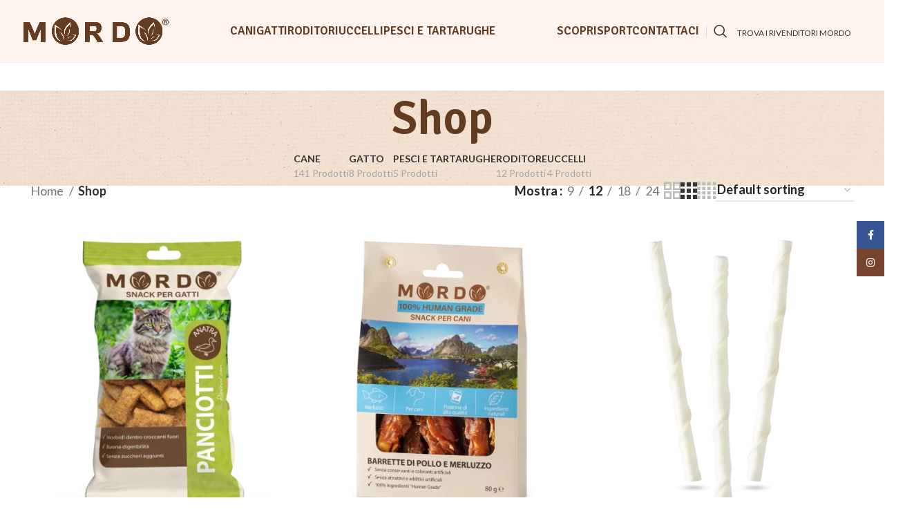

--- FILE ---
content_type: text/html; charset=UTF-8
request_url: https://www.mordo.eu/negozio/
body_size: 27280
content:
<!DOCTYPE html>
<html lang="it-IT">
<head>
	<meta charset="UTF-8">
	<link rel="profile" href="https://gmpg.org/xfn/11">
	<link rel="pingback" href="https://www.mordo.eu/xmlrpc.php">

	<title>Shop &#8211; Mordo</title>
<meta name='robots' content='max-image-preview:large' />
	<style>img:is([sizes="auto" i], [sizes^="auto," i]) { contain-intrinsic-size: 3000px 1500px }</style>
	<link rel='dns-prefetch' href='//www.googletagmanager.com' />
<link rel='dns-prefetch' href='//maps.googleapis.com' />
<link rel='dns-prefetch' href='//cdnjs.cloudflare.com' />
<link rel='dns-prefetch' href='//fonts.googleapis.com' />
<link rel="alternate" type="application/rss+xml" title="Mordo &raquo; Feed" href="https://www.mordo.eu/feed/" />
<link rel="alternate" type="application/rss+xml" title="Mordo &raquo; Feed dei commenti" href="https://www.mordo.eu/comments/feed/" />
<link rel="alternate" type="application/rss+xml" title="Mordo &raquo; Products Feed" href="https://www.mordo.eu/negozio/feed/" />
<link rel='stylesheet' id='wp-block-library-css' href='https://www.mordo.eu/wp-includes/css/dist/block-library/style.min.css?ver=6.8.3' type='text/css' media='all' />
<style id='classic-theme-styles-inline-css' type='text/css'>
/*! This file is auto-generated */
.wp-block-button__link{color:#fff;background-color:#32373c;border-radius:9999px;box-shadow:none;text-decoration:none;padding:calc(.667em + 2px) calc(1.333em + 2px);font-size:1.125em}.wp-block-file__button{background:#32373c;color:#fff;text-decoration:none}
</style>
<style id='safe-svg-svg-icon-style-inline-css' type='text/css'>
.safe-svg-cover{text-align:center}.safe-svg-cover .safe-svg-inside{display:inline-block;max-width:100%}.safe-svg-cover svg{height:100%;max-height:100%;max-width:100%;width:100%}

</style>
<style id='global-styles-inline-css' type='text/css'>
:root{--wp--preset--aspect-ratio--square: 1;--wp--preset--aspect-ratio--4-3: 4/3;--wp--preset--aspect-ratio--3-4: 3/4;--wp--preset--aspect-ratio--3-2: 3/2;--wp--preset--aspect-ratio--2-3: 2/3;--wp--preset--aspect-ratio--16-9: 16/9;--wp--preset--aspect-ratio--9-16: 9/16;--wp--preset--color--black: #000000;--wp--preset--color--cyan-bluish-gray: #abb8c3;--wp--preset--color--white: #ffffff;--wp--preset--color--pale-pink: #f78da7;--wp--preset--color--vivid-red: #cf2e2e;--wp--preset--color--luminous-vivid-orange: #ff6900;--wp--preset--color--luminous-vivid-amber: #fcb900;--wp--preset--color--light-green-cyan: #7bdcb5;--wp--preset--color--vivid-green-cyan: #00d084;--wp--preset--color--pale-cyan-blue: #8ed1fc;--wp--preset--color--vivid-cyan-blue: #0693e3;--wp--preset--color--vivid-purple: #9b51e0;--wp--preset--gradient--vivid-cyan-blue-to-vivid-purple: linear-gradient(135deg,rgba(6,147,227,1) 0%,rgb(155,81,224) 100%);--wp--preset--gradient--light-green-cyan-to-vivid-green-cyan: linear-gradient(135deg,rgb(122,220,180) 0%,rgb(0,208,130) 100%);--wp--preset--gradient--luminous-vivid-amber-to-luminous-vivid-orange: linear-gradient(135deg,rgba(252,185,0,1) 0%,rgba(255,105,0,1) 100%);--wp--preset--gradient--luminous-vivid-orange-to-vivid-red: linear-gradient(135deg,rgba(255,105,0,1) 0%,rgb(207,46,46) 100%);--wp--preset--gradient--very-light-gray-to-cyan-bluish-gray: linear-gradient(135deg,rgb(238,238,238) 0%,rgb(169,184,195) 100%);--wp--preset--gradient--cool-to-warm-spectrum: linear-gradient(135deg,rgb(74,234,220) 0%,rgb(151,120,209) 20%,rgb(207,42,186) 40%,rgb(238,44,130) 60%,rgb(251,105,98) 80%,rgb(254,248,76) 100%);--wp--preset--gradient--blush-light-purple: linear-gradient(135deg,rgb(255,206,236) 0%,rgb(152,150,240) 100%);--wp--preset--gradient--blush-bordeaux: linear-gradient(135deg,rgb(254,205,165) 0%,rgb(254,45,45) 50%,rgb(107,0,62) 100%);--wp--preset--gradient--luminous-dusk: linear-gradient(135deg,rgb(255,203,112) 0%,rgb(199,81,192) 50%,rgb(65,88,208) 100%);--wp--preset--gradient--pale-ocean: linear-gradient(135deg,rgb(255,245,203) 0%,rgb(182,227,212) 50%,rgb(51,167,181) 100%);--wp--preset--gradient--electric-grass: linear-gradient(135deg,rgb(202,248,128) 0%,rgb(113,206,126) 100%);--wp--preset--gradient--midnight: linear-gradient(135deg,rgb(2,3,129) 0%,rgb(40,116,252) 100%);--wp--preset--font-size--small: 13px;--wp--preset--font-size--medium: 20px;--wp--preset--font-size--large: 36px;--wp--preset--font-size--x-large: 42px;--wp--preset--font-family--inter: "Inter", sans-serif;--wp--preset--font-family--cardo: Cardo;--wp--preset--spacing--20: 0.44rem;--wp--preset--spacing--30: 0.67rem;--wp--preset--spacing--40: 1rem;--wp--preset--spacing--50: 1.5rem;--wp--preset--spacing--60: 2.25rem;--wp--preset--spacing--70: 3.38rem;--wp--preset--spacing--80: 5.06rem;--wp--preset--shadow--natural: 6px 6px 9px rgba(0, 0, 0, 0.2);--wp--preset--shadow--deep: 12px 12px 50px rgba(0, 0, 0, 0.4);--wp--preset--shadow--sharp: 6px 6px 0px rgba(0, 0, 0, 0.2);--wp--preset--shadow--outlined: 6px 6px 0px -3px rgba(255, 255, 255, 1), 6px 6px rgba(0, 0, 0, 1);--wp--preset--shadow--crisp: 6px 6px 0px rgba(0, 0, 0, 1);}:where(.is-layout-flex){gap: 0.5em;}:where(.is-layout-grid){gap: 0.5em;}body .is-layout-flex{display: flex;}.is-layout-flex{flex-wrap: wrap;align-items: center;}.is-layout-flex > :is(*, div){margin: 0;}body .is-layout-grid{display: grid;}.is-layout-grid > :is(*, div){margin: 0;}:where(.wp-block-columns.is-layout-flex){gap: 2em;}:where(.wp-block-columns.is-layout-grid){gap: 2em;}:where(.wp-block-post-template.is-layout-flex){gap: 1.25em;}:where(.wp-block-post-template.is-layout-grid){gap: 1.25em;}.has-black-color{color: var(--wp--preset--color--black) !important;}.has-cyan-bluish-gray-color{color: var(--wp--preset--color--cyan-bluish-gray) !important;}.has-white-color{color: var(--wp--preset--color--white) !important;}.has-pale-pink-color{color: var(--wp--preset--color--pale-pink) !important;}.has-vivid-red-color{color: var(--wp--preset--color--vivid-red) !important;}.has-luminous-vivid-orange-color{color: var(--wp--preset--color--luminous-vivid-orange) !important;}.has-luminous-vivid-amber-color{color: var(--wp--preset--color--luminous-vivid-amber) !important;}.has-light-green-cyan-color{color: var(--wp--preset--color--light-green-cyan) !important;}.has-vivid-green-cyan-color{color: var(--wp--preset--color--vivid-green-cyan) !important;}.has-pale-cyan-blue-color{color: var(--wp--preset--color--pale-cyan-blue) !important;}.has-vivid-cyan-blue-color{color: var(--wp--preset--color--vivid-cyan-blue) !important;}.has-vivid-purple-color{color: var(--wp--preset--color--vivid-purple) !important;}.has-black-background-color{background-color: var(--wp--preset--color--black) !important;}.has-cyan-bluish-gray-background-color{background-color: var(--wp--preset--color--cyan-bluish-gray) !important;}.has-white-background-color{background-color: var(--wp--preset--color--white) !important;}.has-pale-pink-background-color{background-color: var(--wp--preset--color--pale-pink) !important;}.has-vivid-red-background-color{background-color: var(--wp--preset--color--vivid-red) !important;}.has-luminous-vivid-orange-background-color{background-color: var(--wp--preset--color--luminous-vivid-orange) !important;}.has-luminous-vivid-amber-background-color{background-color: var(--wp--preset--color--luminous-vivid-amber) !important;}.has-light-green-cyan-background-color{background-color: var(--wp--preset--color--light-green-cyan) !important;}.has-vivid-green-cyan-background-color{background-color: var(--wp--preset--color--vivid-green-cyan) !important;}.has-pale-cyan-blue-background-color{background-color: var(--wp--preset--color--pale-cyan-blue) !important;}.has-vivid-cyan-blue-background-color{background-color: var(--wp--preset--color--vivid-cyan-blue) !important;}.has-vivid-purple-background-color{background-color: var(--wp--preset--color--vivid-purple) !important;}.has-black-border-color{border-color: var(--wp--preset--color--black) !important;}.has-cyan-bluish-gray-border-color{border-color: var(--wp--preset--color--cyan-bluish-gray) !important;}.has-white-border-color{border-color: var(--wp--preset--color--white) !important;}.has-pale-pink-border-color{border-color: var(--wp--preset--color--pale-pink) !important;}.has-vivid-red-border-color{border-color: var(--wp--preset--color--vivid-red) !important;}.has-luminous-vivid-orange-border-color{border-color: var(--wp--preset--color--luminous-vivid-orange) !important;}.has-luminous-vivid-amber-border-color{border-color: var(--wp--preset--color--luminous-vivid-amber) !important;}.has-light-green-cyan-border-color{border-color: var(--wp--preset--color--light-green-cyan) !important;}.has-vivid-green-cyan-border-color{border-color: var(--wp--preset--color--vivid-green-cyan) !important;}.has-pale-cyan-blue-border-color{border-color: var(--wp--preset--color--pale-cyan-blue) !important;}.has-vivid-cyan-blue-border-color{border-color: var(--wp--preset--color--vivid-cyan-blue) !important;}.has-vivid-purple-border-color{border-color: var(--wp--preset--color--vivid-purple) !important;}.has-vivid-cyan-blue-to-vivid-purple-gradient-background{background: var(--wp--preset--gradient--vivid-cyan-blue-to-vivid-purple) !important;}.has-light-green-cyan-to-vivid-green-cyan-gradient-background{background: var(--wp--preset--gradient--light-green-cyan-to-vivid-green-cyan) !important;}.has-luminous-vivid-amber-to-luminous-vivid-orange-gradient-background{background: var(--wp--preset--gradient--luminous-vivid-amber-to-luminous-vivid-orange) !important;}.has-luminous-vivid-orange-to-vivid-red-gradient-background{background: var(--wp--preset--gradient--luminous-vivid-orange-to-vivid-red) !important;}.has-very-light-gray-to-cyan-bluish-gray-gradient-background{background: var(--wp--preset--gradient--very-light-gray-to-cyan-bluish-gray) !important;}.has-cool-to-warm-spectrum-gradient-background{background: var(--wp--preset--gradient--cool-to-warm-spectrum) !important;}.has-blush-light-purple-gradient-background{background: var(--wp--preset--gradient--blush-light-purple) !important;}.has-blush-bordeaux-gradient-background{background: var(--wp--preset--gradient--blush-bordeaux) !important;}.has-luminous-dusk-gradient-background{background: var(--wp--preset--gradient--luminous-dusk) !important;}.has-pale-ocean-gradient-background{background: var(--wp--preset--gradient--pale-ocean) !important;}.has-electric-grass-gradient-background{background: var(--wp--preset--gradient--electric-grass) !important;}.has-midnight-gradient-background{background: var(--wp--preset--gradient--midnight) !important;}.has-small-font-size{font-size: var(--wp--preset--font-size--small) !important;}.has-medium-font-size{font-size: var(--wp--preset--font-size--medium) !important;}.has-large-font-size{font-size: var(--wp--preset--font-size--large) !important;}.has-x-large-font-size{font-size: var(--wp--preset--font-size--x-large) !important;}
:where(.wp-block-post-template.is-layout-flex){gap: 1.25em;}:where(.wp-block-post-template.is-layout-grid){gap: 1.25em;}
:where(.wp-block-columns.is-layout-flex){gap: 2em;}:where(.wp-block-columns.is-layout-grid){gap: 2em;}
:root :where(.wp-block-pullquote){font-size: 1.5em;line-height: 1.6;}
</style>
<style id='woocommerce-inline-inline-css' type='text/css'>
.woocommerce form .form-row .required { visibility: visible; }
</style>
<link rel='stylesheet' id='wordpress-store-locator-css' href='https://www.mordo.eu/wp-content/plugins/wordpress-store-locator/public/css/wordpress-store-locator-public.css?ver=2.1.3' type='text/css' media='all' />
<link rel='stylesheet' id='wordpress-store-locator-bootstrap-css' href='https://www.mordo.eu/wp-content/plugins/wordpress-store-locator/public/css/bootstrap.min.css?ver=2.1.3' type='text/css' media='all' />
<link rel='stylesheet' id='font-awesome-store-locator-css' href='https://cdnjs.cloudflare.com/ajax/libs/font-awesome/5.14.0/css/all.min.css?ver=5.14.0' type='text/css' media='all' />
<link rel='stylesheet' id='wordpress-store-locator-custom-css' href='https://www.mordo.eu/wp-content/plugins/wordpress-store-locator/public/css/wordpress-store-locator-custom.css?ver=2.1.3' type='text/css' media='all' />
<link rel='stylesheet' id='js_composer_front-css' href='https://www.mordo.eu/wp-content/plugins/js_composer/assets/css/js_composer.min.css?ver=6.9.0' type='text/css' media='all' />
<link rel='stylesheet' id='bootstrap-css' href='https://www.mordo.eu/wp-content/themes/woodmart/css/bootstrap-light.min.css?ver=7.6.0' type='text/css' media='all' />
<link rel='stylesheet' id='woodmart-style-css' href='https://www.mordo.eu/wp-content/themes/woodmart/css/parts/base.min.css?ver=7.6.0' type='text/css' media='all' />
<link rel='stylesheet' id='wd-widget-recent-post-comments-css' href='https://www.mordo.eu/wp-content/themes/woodmart/css/parts/widget-recent-post-comments.min.css?ver=7.6.0' type='text/css' media='all' />
<link rel='stylesheet' id='wd-widget-wd-recent-posts-css' href='https://www.mordo.eu/wp-content/themes/woodmart/css/parts/widget-wd-recent-posts.min.css?ver=7.6.0' type='text/css' media='all' />
<link rel='stylesheet' id='wd-widget-nav-css' href='https://www.mordo.eu/wp-content/themes/woodmart/css/parts/widget-nav.min.css?ver=7.6.0' type='text/css' media='all' />
<link rel='stylesheet' id='wd-widget-wd-layered-nav-css' href='https://www.mordo.eu/wp-content/themes/woodmart/css/parts/woo-widget-wd-layered-nav.min.css?ver=7.6.0' type='text/css' media='all' />
<link rel='stylesheet' id='wd-woo-mod-swatches-base-css' href='https://www.mordo.eu/wp-content/themes/woodmart/css/parts/woo-mod-swatches-base.min.css?ver=7.6.0' type='text/css' media='all' />
<link rel='stylesheet' id='wd-woo-mod-swatches-filter-css' href='https://www.mordo.eu/wp-content/themes/woodmart/css/parts/woo-mod-swatches-filter.min.css?ver=7.6.0' type='text/css' media='all' />
<link rel='stylesheet' id='wd-widget-layered-nav-stock-status-css' href='https://www.mordo.eu/wp-content/themes/woodmart/css/parts/woo-widget-layered-nav-stock-status.min.css?ver=7.6.0' type='text/css' media='all' />
<link rel='stylesheet' id='wd-widget-product-list-css' href='https://www.mordo.eu/wp-content/themes/woodmart/css/parts/woo-widget-product-list.min.css?ver=7.6.0' type='text/css' media='all' />
<link rel='stylesheet' id='wd-widget-slider-price-filter-css' href='https://www.mordo.eu/wp-content/themes/woodmart/css/parts/woo-widget-slider-price-filter.min.css?ver=7.6.0' type='text/css' media='all' />
<link rel='stylesheet' id='wd-wp-gutenberg-css' href='https://www.mordo.eu/wp-content/themes/woodmart/css/parts/wp-gutenberg.min.css?ver=7.6.0' type='text/css' media='all' />
<link rel='stylesheet' id='wd-wpcf7-css' href='https://www.mordo.eu/wp-content/themes/woodmart/css/parts/int-wpcf7.min.css?ver=7.6.0' type='text/css' media='all' />
<link rel='stylesheet' id='wd-revolution-slider-css' href='https://www.mordo.eu/wp-content/themes/woodmart/css/parts/int-rev-slider.min.css?ver=7.6.0' type='text/css' media='all' />
<link rel='stylesheet' id='wd-wpbakery-base-css' href='https://www.mordo.eu/wp-content/themes/woodmart/css/parts/int-wpb-base.min.css?ver=7.6.0' type='text/css' media='all' />
<link rel='stylesheet' id='wd-wpbakery-base-deprecated-css' href='https://www.mordo.eu/wp-content/themes/woodmart/css/parts/int-wpb-base-deprecated.min.css?ver=7.6.0' type='text/css' media='all' />
<link rel='stylesheet' id='wd-woocommerce-base-css' href='https://www.mordo.eu/wp-content/themes/woodmart/css/parts/woocommerce-base.min.css?ver=7.6.0' type='text/css' media='all' />
<link rel='stylesheet' id='wd-mod-star-rating-css' href='https://www.mordo.eu/wp-content/themes/woodmart/css/parts/mod-star-rating.min.css?ver=7.6.0' type='text/css' media='all' />
<link rel='stylesheet' id='wd-woo-el-track-order-css' href='https://www.mordo.eu/wp-content/themes/woodmart/css/parts/woo-el-track-order.min.css?ver=7.6.0' type='text/css' media='all' />
<link rel='stylesheet' id='wd-woocommerce-block-notices-css' href='https://www.mordo.eu/wp-content/themes/woodmart/css/parts/woo-mod-block-notices.min.css?ver=7.6.0' type='text/css' media='all' />
<link rel='stylesheet' id='wd-woo-gutenberg-css' href='https://www.mordo.eu/wp-content/themes/woodmart/css/parts/woo-gutenberg.min.css?ver=7.6.0' type='text/css' media='all' />
<link rel='stylesheet' id='wd-widget-active-filters-css' href='https://www.mordo.eu/wp-content/themes/woodmart/css/parts/woo-widget-active-filters.min.css?ver=7.6.0' type='text/css' media='all' />
<link rel='stylesheet' id='wd-woo-shop-predefined-css' href='https://www.mordo.eu/wp-content/themes/woodmart/css/parts/woo-shop-predefined.min.css?ver=7.6.0' type='text/css' media='all' />
<link rel='stylesheet' id='wd-shop-title-categories-css' href='https://www.mordo.eu/wp-content/themes/woodmart/css/parts/woo-categories-loop-nav.min.css?ver=7.6.0' type='text/css' media='all' />
<link rel='stylesheet' id='wd-woo-categories-loop-nav-mobile-accordion-css' href='https://www.mordo.eu/wp-content/themes/woodmart/css/parts/woo-categories-loop-nav-mobile-accordion.min.css?ver=7.6.0' type='text/css' media='all' />
<link rel='stylesheet' id='wd-woo-shop-el-products-per-page-css' href='https://www.mordo.eu/wp-content/themes/woodmart/css/parts/woo-shop-el-products-per-page.min.css?ver=7.6.0' type='text/css' media='all' />
<link rel='stylesheet' id='wd-woo-shop-page-title-css' href='https://www.mordo.eu/wp-content/themes/woodmart/css/parts/woo-shop-page-title.min.css?ver=7.6.0' type='text/css' media='all' />
<link rel='stylesheet' id='wd-woo-mod-shop-loop-head-css' href='https://www.mordo.eu/wp-content/themes/woodmart/css/parts/woo-mod-shop-loop-head.min.css?ver=7.6.0' type='text/css' media='all' />
<link rel='stylesheet' id='wd-woo-shop-el-order-by-css' href='https://www.mordo.eu/wp-content/themes/woodmart/css/parts/woo-shop-el-order-by.min.css?ver=7.6.0' type='text/css' media='all' />
<link rel='stylesheet' id='wd-woo-shop-el-products-view-css' href='https://www.mordo.eu/wp-content/themes/woodmart/css/parts/woo-shop-el-products-view.min.css?ver=7.6.0' type='text/css' media='all' />
<link rel='stylesheet' id='child-style-css' href='https://www.mordo.eu/wp-content/themes/woodmart-child/style.css?ver=7.6.0' type='text/css' media='all' />
<link rel='stylesheet' id='wd-header-base-css' href='https://www.mordo.eu/wp-content/themes/woodmart/css/parts/header-base.min.css?ver=7.6.0' type='text/css' media='all' />
<link rel='stylesheet' id='wd-mod-tools-css' href='https://www.mordo.eu/wp-content/themes/woodmart/css/parts/mod-tools.min.css?ver=7.6.0' type='text/css' media='all' />
<link rel='stylesheet' id='wd-mod-nav-menu-label-css' href='https://www.mordo.eu/wp-content/themes/woodmart/css/parts/mod-nav-menu-label.min.css?ver=7.6.0' type='text/css' media='all' />
<link rel='stylesheet' id='wd-header-search-css' href='https://www.mordo.eu/wp-content/themes/woodmart/css/parts/header-el-search.min.css?ver=7.6.0' type='text/css' media='all' />
<link rel='stylesheet' id='wd-header-elements-base-css' href='https://www.mordo.eu/wp-content/themes/woodmart/css/parts/header-el-base.min.css?ver=7.6.0' type='text/css' media='all' />
<link rel='stylesheet' id='wd-header-mobile-nav-dropdown-css' href='https://www.mordo.eu/wp-content/themes/woodmart/css/parts/header-el-mobile-nav-dropdown.min.css?ver=7.6.0' type='text/css' media='all' />
<link rel='stylesheet' id='wd-page-title-css' href='https://www.mordo.eu/wp-content/themes/woodmart/css/parts/page-title.min.css?ver=7.6.0' type='text/css' media='all' />
<link rel='stylesheet' id='wd-shop-filter-area-css' href='https://www.mordo.eu/wp-content/themes/woodmart/css/parts/woo-shop-el-filters-area.min.css?ver=7.6.0' type='text/css' media='all' />
<link rel='stylesheet' id='wd-product-loop-css' href='https://www.mordo.eu/wp-content/themes/woodmart/css/parts/woo-product-loop.min.css?ver=7.6.0' type='text/css' media='all' />
<link rel='stylesheet' id='wd-product-loop-standard-css' href='https://www.mordo.eu/wp-content/themes/woodmart/css/parts/woo-product-loop-standard.min.css?ver=7.6.0' type='text/css' media='all' />
<link rel='stylesheet' id='wd-categories-loop-default-css' href='https://www.mordo.eu/wp-content/themes/woodmart/css/parts/woo-categories-loop-default-old.min.css?ver=7.6.0' type='text/css' media='all' />
<link rel='stylesheet' id='wd-woo-categories-loop-css' href='https://www.mordo.eu/wp-content/themes/woodmart/css/parts/woo-categories-loop.min.css?ver=7.6.0' type='text/css' media='all' />
<link rel='stylesheet' id='wd-categories-loop-css' href='https://www.mordo.eu/wp-content/themes/woodmart/css/parts/woo-categories-loop-old.min.css?ver=7.6.0' type='text/css' media='all' />
<link rel='stylesheet' id='wd-sticky-loader-css' href='https://www.mordo.eu/wp-content/themes/woodmart/css/parts/mod-sticky-loader.min.css?ver=7.6.0' type='text/css' media='all' />
<link rel='stylesheet' id='wd-widget-collapse-css' href='https://www.mordo.eu/wp-content/themes/woodmart/css/parts/opt-widget-collapse.min.css?ver=7.6.0' type='text/css' media='all' />
<link rel='stylesheet' id='wd-footer-base-css' href='https://www.mordo.eu/wp-content/themes/woodmart/css/parts/footer-base.min.css?ver=7.6.0' type='text/css' media='all' />
<link rel='stylesheet' id='wd-section-title-css' href='https://www.mordo.eu/wp-content/themes/woodmart/css/parts/el-section-title.min.css?ver=7.6.0' type='text/css' media='all' />
<link rel='stylesheet' id='wd-mod-highlighted-text-css' href='https://www.mordo.eu/wp-content/themes/woodmart/css/parts/mod-highlighted-text.min.css?ver=7.6.0' type='text/css' media='all' />
<link rel='stylesheet' id='wd-scroll-top-css' href='https://www.mordo.eu/wp-content/themes/woodmart/css/parts/opt-scrolltotop.min.css?ver=7.6.0' type='text/css' media='all' />
<link rel='stylesheet' id='wd-wd-search-results-css' href='https://www.mordo.eu/wp-content/themes/woodmart/css/parts/wd-search-results.min.css?ver=7.6.0' type='text/css' media='all' />
<link rel='stylesheet' id='wd-wd-search-form-css' href='https://www.mordo.eu/wp-content/themes/woodmart/css/parts/wd-search-form.min.css?ver=7.6.0' type='text/css' media='all' />
<link rel='stylesheet' id='wd-social-icons-css' href='https://www.mordo.eu/wp-content/themes/woodmart/css/parts/el-social-icons.min.css?ver=7.6.0' type='text/css' media='all' />
<link rel='stylesheet' id='wd-sticky-social-buttons-css' href='https://www.mordo.eu/wp-content/themes/woodmart/css/parts/opt-sticky-social.min.css?ver=7.6.0' type='text/css' media='all' />
<link rel='stylesheet' id='wd-cookies-popup-css' href='https://www.mordo.eu/wp-content/themes/woodmart/css/parts/opt-cookies.min.css?ver=7.6.0' type='text/css' media='all' />
<link rel='stylesheet' id='wd-header-search-fullscreen-css' href='https://www.mordo.eu/wp-content/themes/woodmart/css/parts/header-el-search-fullscreen-general.min.css?ver=7.6.0' type='text/css' media='all' />
<link rel='stylesheet' id='wd-header-search-fullscreen-1-css' href='https://www.mordo.eu/wp-content/themes/woodmart/css/parts/header-el-search-fullscreen-1.min.css?ver=7.6.0' type='text/css' media='all' />
<link rel='stylesheet' id='xts-google-fonts-css' href='https://fonts.googleapis.com/css?family=Lato%3A400%2C700%7CSignika%3A400%2C600%2C500%7CPoppins%3A400%2C600%2C500&#038;ver=7.6.0' type='text/css' media='all' />
<script type="text/javascript" src="https://www.mordo.eu/wp-includes/js/jquery/jquery.min.js?ver=3.7.1" id="jquery-core-js"></script>
<script type="text/javascript" src="https://www.mordo.eu/wp-includes/js/jquery/jquery-migrate.min.js?ver=3.4.1" id="jquery-migrate-js"></script>
<script type="text/javascript" src="https://www.mordo.eu/wp-content/plugins/woocommerce/assets/js/jquery-blockui/jquery.blockUI.min.js?ver=2.7.0-wc.9.2.3" id="jquery-blockui-js" data-wp-strategy="defer"></script>
<script type="text/javascript" id="wc-add-to-cart-js-extra">
/* <![CDATA[ */
var wc_add_to_cart_params = {"ajax_url":"\/wp-admin\/admin-ajax.php","wc_ajax_url":"\/?wc-ajax=%%endpoint%%","i18n_view_cart":"View cart","cart_url":"https:\/\/www.mordo.eu","is_cart":"","cart_redirect_after_add":"no"};
/* ]]> */
</script>
<script type="text/javascript" src="https://www.mordo.eu/wp-content/plugins/woocommerce/assets/js/frontend/add-to-cart.min.js?ver=9.2.3" id="wc-add-to-cart-js" data-wp-strategy="defer"></script>
<script type="text/javascript" src="https://www.mordo.eu/wp-content/plugins/woocommerce/assets/js/js-cookie/js.cookie.min.js?ver=2.1.4-wc.9.2.3" id="js-cookie-js" defer="defer" data-wp-strategy="defer"></script>
<script type="text/javascript" id="woocommerce-js-extra">
/* <![CDATA[ */
var woocommerce_params = {"ajax_url":"\/wp-admin\/admin-ajax.php","wc_ajax_url":"\/?wc-ajax=%%endpoint%%"};
/* ]]> */
</script>
<script type="text/javascript" src="https://www.mordo.eu/wp-content/plugins/woocommerce/assets/js/frontend/woocommerce.min.js?ver=9.2.3" id="woocommerce-js" defer="defer" data-wp-strategy="defer"></script>
<script type="text/javascript" src="https://www.mordo.eu/wp-content/plugins/js_composer/assets/js/vendors/woocommerce-add-to-cart.js?ver=6.9.0" id="vc_woocommerce-add-to-cart-js-js"></script>

<!-- Snippet del tag Google (gtag.js) aggiunto da Site Kit -->
<!-- Snippet Google Analytics aggiunto da Site Kit -->
<script type="text/javascript" src="https://www.googletagmanager.com/gtag/js?id=G-Q8D0LZ8KZN" id="google_gtagjs-js" async></script>
<script type="text/javascript" id="google_gtagjs-js-after">
/* <![CDATA[ */
window.dataLayer = window.dataLayer || [];function gtag(){dataLayer.push(arguments);}
gtag("set","linker",{"domains":["www.mordo.eu"]});
gtag("js", new Date());
gtag("set", "developer_id.dZTNiMT", true);
gtag("config", "G-Q8D0LZ8KZN");
/* ]]> */
</script>
<script type="text/javascript" src="https://www.mordo.eu/wp-content/themes/woodmart/js/libs/device.min.js?ver=7.6.0" id="wd-device-library-js"></script>
<script type="text/javascript" src="https://www.mordo.eu/wp-content/themes/woodmart/js/scripts/global/scrollBar.min.js?ver=7.6.0" id="wd-scrollbar-js"></script>
<link rel="https://api.w.org/" href="https://www.mordo.eu/wp-json/" /><link rel="EditURI" type="application/rsd+xml" title="RSD" href="https://www.mordo.eu/xmlrpc.php?rsd" />
<meta name="generator" content="WordPress 6.8.3" />
<meta name="generator" content="WooCommerce 9.2.3" />
<meta name="generator" content="Site Kit by Google 1.165.0" /><!-- Meta Pixel Code -->
<script>
  !function(f,b,e,v,n,t,s)
  {if(f.fbq)return;n=f.fbq=function(){n.callMethod?
  n.callMethod.apply(n,arguments):n.queue.push(arguments)};
  if(!f._fbq)f._fbq=n;n.push=n;n.loaded=!0;n.version='2.0';
  n.queue=[];t=b.createElement(e);t.async=!0;
  t.src=v;s=b.getElementsByTagName(e)[0];
  s.parentNode.insertBefore(t,s)}(window, document,'script',
  'https://connect.facebook.net/en_US/fbevents.js');
  fbq('init', '1120847225181028');
  fbq('track', 'PageView');
</script>
<noscript><img height="1" width="1" style="display:none"
  src="https://www.facebook.com/tr?id=1120847225181028&ev=PageView&noscript=1"
/></noscript>
<!-- End Meta Pixel Code -->

<meta name="facebook-domain-verification" content="z7arh01kxk9ofnbv95vm2erpnaxuig" />					<meta name="viewport" content="width=device-width, initial-scale=1.0, maximum-scale=1.0, user-scalable=no">
										<noscript><style>.woocommerce-product-gallery{ opacity: 1 !important; }</style></noscript>
	<style type="text/css">.recentcomments a{display:inline !important;padding:0 !important;margin:0 !important;}</style><meta name="generator" content="Powered by WPBakery Page Builder - drag and drop page builder for WordPress."/>
<meta name="generator" content="Powered by Slider Revolution 6.5.31 - responsive, Mobile-Friendly Slider Plugin for WordPress with comfortable drag and drop interface." />
<style class='wp-fonts-local' type='text/css'>
@font-face{font-family:Inter;font-style:normal;font-weight:300 900;font-display:fallback;src:url('https://www.mordo.eu/wp-content/plugins/woocommerce/assets/fonts/Inter-VariableFont_slnt,wght.woff2') format('woff2');font-stretch:normal;}
@font-face{font-family:Cardo;font-style:normal;font-weight:400;font-display:fallback;src:url('https://www.mordo.eu/wp-content/plugins/woocommerce/assets/fonts/cardo_normal_400.woff2') format('woff2');}
</style>
<link rel="icon" href="https://www.mordo.eu/wp-content/uploads/2022/07/cropped-Icona-del-sito-512-32x32.png" sizes="32x32" />
<link rel="icon" href="https://www.mordo.eu/wp-content/uploads/2022/07/cropped-Icona-del-sito-512-192x192.png" sizes="192x192" />
<link rel="apple-touch-icon" href="https://www.mordo.eu/wp-content/uploads/2022/07/cropped-Icona-del-sito-512-180x180.png" />
<meta name="msapplication-TileImage" content="https://www.mordo.eu/wp-content/uploads/2022/07/cropped-Icona-del-sito-512-270x270.png" />
<script>function setREVStartSize(e){
			//window.requestAnimationFrame(function() {
				window.RSIW = window.RSIW===undefined ? window.innerWidth : window.RSIW;
				window.RSIH = window.RSIH===undefined ? window.innerHeight : window.RSIH;
				try {
					var pw = document.getElementById(e.c).parentNode.offsetWidth,
						newh;
					pw = pw===0 || isNaN(pw) || (e.l=="fullwidth" || e.layout=="fullwidth") ? window.RSIW : pw;
					e.tabw = e.tabw===undefined ? 0 : parseInt(e.tabw);
					e.thumbw = e.thumbw===undefined ? 0 : parseInt(e.thumbw);
					e.tabh = e.tabh===undefined ? 0 : parseInt(e.tabh);
					e.thumbh = e.thumbh===undefined ? 0 : parseInt(e.thumbh);
					e.tabhide = e.tabhide===undefined ? 0 : parseInt(e.tabhide);
					e.thumbhide = e.thumbhide===undefined ? 0 : parseInt(e.thumbhide);
					e.mh = e.mh===undefined || e.mh=="" || e.mh==="auto" ? 0 : parseInt(e.mh,0);
					if(e.layout==="fullscreen" || e.l==="fullscreen")
						newh = Math.max(e.mh,window.RSIH);
					else{
						e.gw = Array.isArray(e.gw) ? e.gw : [e.gw];
						for (var i in e.rl) if (e.gw[i]===undefined || e.gw[i]===0) e.gw[i] = e.gw[i-1];
						e.gh = e.el===undefined || e.el==="" || (Array.isArray(e.el) && e.el.length==0)? e.gh : e.el;
						e.gh = Array.isArray(e.gh) ? e.gh : [e.gh];
						for (var i in e.rl) if (e.gh[i]===undefined || e.gh[i]===0) e.gh[i] = e.gh[i-1];
											
						var nl = new Array(e.rl.length),
							ix = 0,
							sl;
						e.tabw = e.tabhide>=pw ? 0 : e.tabw;
						e.thumbw = e.thumbhide>=pw ? 0 : e.thumbw;
						e.tabh = e.tabhide>=pw ? 0 : e.tabh;
						e.thumbh = e.thumbhide>=pw ? 0 : e.thumbh;
						for (var i in e.rl) nl[i] = e.rl[i]<window.RSIW ? 0 : e.rl[i];
						sl = nl[0];
						for (var i in nl) if (sl>nl[i] && nl[i]>0) { sl = nl[i]; ix=i;}
						var m = pw>(e.gw[ix]+e.tabw+e.thumbw) ? 1 : (pw-(e.tabw+e.thumbw)) / (e.gw[ix]);
						newh =  (e.gh[ix] * m) + (e.tabh + e.thumbh);
					}
					var el = document.getElementById(e.c);
					if (el!==null && el) el.style.height = newh+"px";
					el = document.getElementById(e.c+"_wrapper");
					if (el!==null && el) {
						el.style.height = newh+"px";
						el.style.display = "block";
					}
				} catch(e){
					console.log("Failure at Presize of Slider:" + e)
				}
			//});
		  };</script>
<style>
		
		</style><noscript><style> .wpb_animate_when_almost_visible { opacity: 1; }</style></noscript>			<style id="wd-style-header_190499-css" data-type="wd-style-header_190499">
				:root{
	--wd-top-bar-h: 40px;
	--wd-top-bar-sm-h: 38px;
	--wd-top-bar-sticky-h: .00001px;
	--wd-top-bar-brd-w: .00001px;

	--wd-header-general-h: 90px;
	--wd-header-general-sm-h: 60px;
	--wd-header-general-sticky-h: 60px;
	--wd-header-general-brd-w: 1px;

	--wd-header-bottom-h: 52px;
	--wd-header-bottom-sm-h: 52px;
	--wd-header-bottom-sticky-h: .00001px;
	--wd-header-bottom-brd-w: .00001px;

	--wd-header-clone-h: .00001px;

	--wd-header-brd-w: calc(var(--wd-top-bar-brd-w) + var(--wd-header-general-brd-w) + var(--wd-header-bottom-brd-w));
	--wd-header-h: calc(var(--wd-top-bar-h) + var(--wd-header-general-h) + var(--wd-header-bottom-h) + var(--wd-header-brd-w));
	--wd-header-sticky-h: calc(var(--wd-top-bar-sticky-h) + var(--wd-header-general-sticky-h) + var(--wd-header-bottom-sticky-h) + var(--wd-header-clone-h) + var(--wd-header-brd-w));
	--wd-header-sm-h: calc(var(--wd-top-bar-sm-h) + var(--wd-header-general-sm-h) + var(--wd-header-bottom-sm-h) + var(--wd-header-brd-w));
}

.whb-top-bar .wd-dropdown {
	margin-top: 0px;
}

.whb-top-bar .wd-dropdown:after {
	height: 10px;
}


.whb-sticked .whb-general-header .wd-dropdown:not(.sub-sub-menu) {
	margin-top: 10px;
}

.whb-sticked .whb-general-header .wd-dropdown:not(.sub-sub-menu):after {
	height: 20px;
}


:root:has(.whb-general-header.whb-border-boxed) {
	--wd-header-general-brd-w: .00001px;
}

@media (max-width: 1024px) {
:root:has(.whb-general-header.whb-hidden-mobile) {
	--wd-header-general-brd-w: .00001px;
}
}


.whb-header-bottom .wd-dropdown {
	margin-top: 6px;
}

.whb-header-bottom .wd-dropdown:after {
	height: 16px;
}



		
.whb-top-bar {
	background-color: rgba(255, 238, 220, 1);
}

.whb-9x1ytaxq7aphtb3npidp .searchform {
	--wd-form-height: 46px;
}
.whb-lbptv9txwlfet7jcbg08 a:is(.btn-style-default, .btn-style-3d) {
	background-color: rgba(128, 158, 53, 1);
}
.whb-lbptv9txwlfet7jcbg08 a:is(.btn-style-bordered, .btn-style-link) {
	border-color: rgba(128, 158, 53, 1);
}
.whb-lbptv9txwlfet7jcbg08 a:is(.btn-style-bordered, .btn-style-default, .btn-style-3d):hover {
	background-color: rgba(128, 158, 53, 1);
}
.whb-lbptv9txwlfet7jcbg08 a:is(.btn-style-bordered, .btn-style-link):hover {
	border-color: rgba(128, 158, 53, 1);
}
.whb-general-header {
	background-color: rgba(255, 245, 238, 1);border-color: rgba(255, 238, 220, 1);border-bottom-width: 1px;border-bottom-style: solid;
}

.whb-header-bottom {
	border-bottom-width: 0px;border-bottom-style: solid;
}
			</style>
						<style id="wd-style-theme_settings_default-css" data-type="wd-style-theme_settings_default">
				@font-face {
	font-weight: normal;
	font-style: normal;
	font-family: "woodmart-font";
	src: url("//www.mordo.eu/wp-content/themes/woodmart/fonts/woodmart-font-1-400.woff2?v=7.6.0") format("woff2");
}

:root {
	--wd-text-font: "Lato", Arial, Helvetica, sans-serif;
	--wd-text-font-weight: 400;
	--wd-text-color: rgb(98,60,33);
	--wd-text-font-size: 18px;
	--wd-title-font: "Signika", Arial, Helvetica, sans-serif;
	--wd-title-font-weight: 600;
	--wd-title-color: 623c21;
	--wd-entities-title-font: "Poppins", Arial, Helvetica, sans-serif;
	--wd-entities-title-font-weight: 500;
	--wd-entities-title-color: rgb(98,60,33);
	--wd-entities-title-color-hover: rgba(98, 60, 33, 0.65);
	--wd-alternative-font: "Lato", Arial, Helvetica, sans-serif;
	--wd-widget-title-font: "Poppins", Arial, Helvetica, sans-serif;
	--wd-widget-title-font-weight: 600;
	--wd-widget-title-transform: uppercase;
	--wd-widget-title-color: rgb(98,60,33);
	--wd-widget-title-font-size: 16px;
	--wd-header-el-font: "Signika", Arial, Helvetica, sans-serif;
	--wd-header-el-font-weight: 500;
	--wd-header-el-transform: uppercase;
	--wd-header-el-font-size: 16px;
	--wd-primary-color: #83b735;
	--wd-alternative-color: #fbbc34;
	--wd-link-color: rgb(131,183,53);
	--wd-link-color-hover: rgb(115,99,87);
	--btn-default-bgcolor: #f7f7f7;
	--btn-default-bgcolor-hover: #efefef;
	--btn-accented-bgcolor: #83b735;
	--btn-accented-bgcolor-hover: #74a32f;
	--wd-form-brd-width: 2px;
	--notices-success-bg: rgb(131,183,53);
	--notices-success-color: #fff;
	--notices-warning-bg: #E0B252;
	--notices-warning-color: #fff;
}
.woodmart-woocommerce-layered-nav .wd-scroll-content {
	max-height: 223px;
}
.wd-popup.wd-age-verify {
	--wd-popup-width: 500px;
}
.wd-popup.wd-promo-popup {
	background-color: #111111;
	background-image: url(https://www.mordo.eu/wp-content/uploads/2021/07/promo-popup.jpg);
	background-repeat: no-repeat;
	background-size: cover;
	background-position: center center;
	--wd-popup-width: 800px;
}
.page-title-default {
	background-color: rgb(239,222,206);
	background-image: url(https://www.mordo.eu/wp-content/uploads/2022/08/gray-texture-beige.jpg);
	background-size: cover;
	background-position: center center;
}
.footer-container {
	background-color: #ffffff;
	background-image: none;
}
html .product-image-summary-wrap .product_title, html .wd-single-title .product_title {
	font-family: "Signika", Arial, Helvetica, sans-serif;
	font-weight: 600;
	color: rgb(98,60,33);
}
html .wd-nav.wd-nav-main > li > a {
	font-family: "Signika", Arial, Helvetica, sans-serif;
	font-weight: 600;
	font-size: 17px;
	text-transform: uppercase;
	color: rgb(98,60,33);
}
html .wd-nav.wd-nav-main > li:hover > a, html .wd-nav.wd-nav-main > li.current-menu-item > a {
	color: rgb(131,183,53);
}
html .wd-dropdown-menu.wd-design-sized .wd-sub-menu > li > a, body .wd-dropdown-menu.wd-design-full-width .wd-sub-menu > li > a, body .wd-dropdown-menu.wd-design-aside .wd-wp-menu > .sub-sub-menu > li > a, body .wd-dropdown-menu.wd-design-aside .wd-sub-menu .wd-sub-menu > li > a {
	font-family: "Signika", Arial, Helvetica, sans-serif;
	font-size: 16px;
	color: rgb(98,60,33);
}
html .wd-dropdown-menu.wd-design-sized .wd-sub-menu > li > a:hover, body .wd-dropdown-menu.wd-design-full-width .wd-sub-menu > li > a:hover, body .wd-dropdown-menu.wd-design-aside .wd-wp-menu > .sub-sub-menu  > li > a:hover, body .wd-dropdown-menu.wd-design-aside .wd-sub-menu .wd-sub-menu > li > a:hover {
	color: rgb(131,183,53);
}
html .wd-dropdown-menu.wd-design-sized .sub-sub-menu li a, html .wd-dropdown-menu.wd-design-full-width .sub-sub-menu li a, body .wd-dropdown-menu.wd-design-aside .wd-wp-menu > .sub-sub-menu .sub-sub-menu li a, body .wd-dropdown-menu.wd-design-aside .wd-sub-menu .wd-sub-menu .sub-sub-menu li a {
	font-size: 16px;
}
.wd-popup.popup-quick-view {
	--wd-popup-width: 920px;
}
:root{
--wd-container-w: 1222px;
--wd-form-brd-radius: 0px;
--btn-default-color: #333;
--btn-default-color-hover: #333;
--btn-accented-color: #fff;
--btn-accented-color-hover: #fff;
--btn-default-brd-radius: 0px;
--btn-default-box-shadow: none;
--btn-default-box-shadow-hover: none;
--btn-default-box-shadow-active: none;
--btn-default-bottom: 0px;
--btn-accented-bottom-active: -1px;
--btn-accented-brd-radius: 0px;
--btn-accented-box-shadow: inset 0 -2px 0 rgba(0, 0, 0, .15);
--btn-accented-box-shadow-hover: inset 0 -2px 0 rgba(0, 0, 0, .15);
--wd-brd-radius: 0px;
}

@media (min-width: 1222px) {
[data-vc-full-width]:not([data-vc-stretch-content]),
:is(.vc_section, .vc_row).wd-section-stretch {
padding-left: calc((100vw - 1222px - var(--wd-sticky-nav-w) - var(--wd-scroll-w)) / 2);
padding-right: calc((100vw - 1222px - var(--wd-sticky-nav-w) - var(--wd-scroll-w)) / 2);
}
}


/* BOTTONE DI BASE */
.btn, .button, button, [type="submit"], [type="button"] {
    background-color: #83b735;
   	color:#ffffff;
  	border-radius:50px;
}

.btn:hover, .button:hover, button:hover, [type="submit"], [type="button"] {
   	color:#ffffff;
}

			</style>
			</head>

<body class="archive post-type-archive post-type-archive-product wp-theme-woodmart wp-child-theme-woodmart-child theme-woodmart woocommerce-shop woocommerce woocommerce-page woocommerce-no-js wrapper-full-width  catalog-mode-on categories-accordion-on woodmart-archive-shop woodmart-ajax-shop-on offcanvas-sidebar-mobile offcanvas-sidebar-tablet wpb-js-composer js-comp-ver-6.9.0 vc_responsive">
			<script type="text/javascript" id="wd-flicker-fix">// Flicker fix.</script>	
	
	<div class="website-wrapper">
									<header class="whb-header whb-header_190499 whb-full-width whb-sticky-shadow whb-scroll-stick whb-sticky-real">
					<div class="whb-main-header">
	
<div class="whb-row whb-general-header whb-sticky-row whb-with-bg whb-border-fullwidth whb-color-dark whb-flex-flex-middle">
	<div class="container">
		<div class="whb-flex-row whb-general-header-inner">
			<div class="whb-column whb-col-left whb-visible-lg">
	<div class="site-logo">
	<a href="https://www.mordo.eu/" class="wd-logo wd-main-logo" rel="home" aria-label="Site logo">
		<img src="https://www.mordo.eu/wp-content/uploads/2022/11/logo-mordo.png" alt="Mordo" style="max-width: 210px;" />	</a>
	</div>
</div>
<div class="whb-column whb-col-center whb-visible-lg">
	<div class="wd-header-nav wd-header-main-nav text-center wd-design-1" role="navigation" aria-label="Navigazione principale">
	<ul id="menu-menu-prodotti" class="menu wd-nav wd-nav-main wd-style-default wd-gap-s"><li id="menu-item-10142" class="menu-item menu-item-type-custom menu-item-object-custom menu-item-10142 item-level-0 menu-mega-dropdown wd-event-hover menu-item-has-children dropdown-with-height" style="--wd-dropdown-height: 100px;--wd-dropdown-width: 1000px;"><a href="#" class="woodmart-nav-link"><span class="nav-link-text">Cani</span></a>
<div class="wd-dropdown-menu wd-dropdown wd-design-sized color-scheme-dark">

<div class="container">
<div class="vc_row wpb_row vc_row-fluid vc_row-o-content-top vc_row-flex wd-rs-63c56ea4c02b1"><div class="wpb_column vc_column_container vc_col-sm-1/5 wd-rs-62e8f75f290ee"><div class="vc_column-inner"><div class="wpb_wrapper">		<div id="wd-653a39cdaa7b4" class="wd-image wd-wpb wd-rs-653a39cdaa7b4 text-left ">
			
			<img width="1200" height="1200" src="https://www.mordo.eu/wp-content/uploads/2022/08/menu-snack.webp" class="attachment-150 size-150" alt="" decoding="async" fetchpriority="high" srcset="https://www.mordo.eu/wp-content/uploads/2022/08/menu-snack.webp 1200w, https://www.mordo.eu/wp-content/uploads/2022/08/menu-snack-300x300.webp 300w, https://www.mordo.eu/wp-content/uploads/2022/08/menu-snack-800x800.webp 800w, https://www.mordo.eu/wp-content/uploads/2022/08/menu-snack-150x150.webp 150w, https://www.mordo.eu/wp-content/uploads/2022/08/menu-snack-768x768.webp 768w, https://www.mordo.eu/wp-content/uploads/2022/08/menu-snack-860x860.webp 860w, https://www.mordo.eu/wp-content/uploads/2022/08/menu-snack-430x430.webp 430w, https://www.mordo.eu/wp-content/uploads/2022/08/menu-snack-700x700.webp 700w" sizes="(max-width: 1200px) 100vw, 1200px" />
					</div>
		
			<ul class="wd-sub-menu wd-rs-6308e2d59e010 mega-menu-list wd-wpb" >
				<li class="">
					<a href="https://www.mordo.eu/snack-per-cani/" title="Snack per cani">
						
						<span class="nav-link-text">
							Snack						</span>
											</a>
					<ul class="sub-sub-menu">
						
		<li class="">
			<a href="https://www.mordo.eu/snack-per-cani/snack-di-carne/" title="Snack di carne">
				
				Carne							</a>
		</li>

		
		<li class="">
			<a href="https://www.mordo.eu/snack-per-cani/snack-di-pesce/" title="Snack di pesce">
				
				Pesce							</a>
		</li>

		
		<li class="">
			<a href="https://www.mordo.eu/snack-per-cani/snack-di-pesce-essiccato/" title="Snack di pesce essiccato">
				
				Pesce essiccato							</a>
		</li>

		
		<li class="">
			<a href="https://www.mordo.eu/snack-per-cani/snack-tascabili/" title="Snack tascabili">
				
				Tascabili							</a>
		</li>

		
		<li class="">
			<a href="https://www.mordo.eu/snack-per-cani/choco-bones/" title="Snack choco bones">
				
				Choco Bones							</a>
		</li>

		
		<li class="">
			<a href="https://www.mordo.eu/snack-per-cani/duetti/" title="Snack Duetti">
				
				Duetti							</a>
		</li>

		
		<li class="">
			<a href="https://www.mordo.eu/formine/" title="Formine">
				
				Formine							</a>
		</li>

							</ul>
				</li>
			</ul>

		</div></div></div><div class="wpb_column vc_column_container vc_col-sm-1/5 wd-rs-63c57455a3231"><div class="vc_column-inner"><div class="wpb_wrapper">		<div id="wd-653a39c7102aa" class="wd-image wd-wpb wd-rs-653a39c7102aa text-left ">
			
			<img width="1200" height="1200" src="https://www.mordo.eu/wp-content/uploads/2022/08/menu-biscotti.webp" class="attachment-150 size-150" alt="" decoding="async" srcset="https://www.mordo.eu/wp-content/uploads/2022/08/menu-biscotti.webp 1200w, https://www.mordo.eu/wp-content/uploads/2022/08/menu-biscotti-300x300.webp 300w, https://www.mordo.eu/wp-content/uploads/2022/08/menu-biscotti-800x800.webp 800w, https://www.mordo.eu/wp-content/uploads/2022/08/menu-biscotti-150x150.webp 150w, https://www.mordo.eu/wp-content/uploads/2022/08/menu-biscotti-768x768.webp 768w, https://www.mordo.eu/wp-content/uploads/2022/08/menu-biscotti-860x860.webp 860w, https://www.mordo.eu/wp-content/uploads/2022/08/menu-biscotti-430x430.webp 430w, https://www.mordo.eu/wp-content/uploads/2022/08/menu-biscotti-700x700.webp 700w" sizes="(max-width: 1200px) 100vw, 1200px" />
					</div>
		
			<ul class="wd-sub-menu wd-rs-6308e2f14c171 mega-menu-list wd-wpb" >
				<li class="">
					<a href="https://www.mordo.eu/biscotti-per-cane/" title="Biscotti per cane">
						
						<span class="nav-link-text">
							Biscotti						</span>
											</a>
					<ul class="sub-sub-menu">
						
		<li class="">
			<a href="https://www.mordo.eu/biscotti-per-cane/biscotti-a-frutta/" title="Biscotti a frutta">
				
				Frutta							</a>
		</li>

		
		<li class="">
			<a href="https://www.mordo.eu/biscotti-per-cane/biscotti-a-carne/" title="Biscotti a carne">
				
				Carne							</a>
		</li>

		
		<li class="">
			<a href="https://www.mordo.eu/biscotti-per-cane/biscotti-classici/" title="Biscotti classici">
				
				Classici							</a>
		</li>

		
		<li class="">
			<a href="https://www.mordo.eu/biscotti-per-cane/biscotti-salute/" title="Biscotti salute">
				
				Salute							</a>
		</li>

		
		<li class="">
			<a href="https://www.mordo.eu/biscotti-per-cane/patisserie/" title="Biscotti patisserie">
				
				Patisserie							</a>
		</li>

							</ul>
				</li>
			</ul>

		</div></div></div><div class="wpb_column vc_column_container vc_col-sm-1/5 wd-rs-62e8f777dc24c"><div class="vc_column-inner"><div class="wpb_wrapper">		<div id="wd-63da802706e18" class="wd-image wd-wpb wd-rs-63da802706e18 text-left ">
			
			<img width="1200" height="1200" src="https://www.mordo.eu/wp-content/uploads/2022/08/menu-masticativi.webp" class="attachment-150 size-150" alt="" decoding="async" srcset="https://www.mordo.eu/wp-content/uploads/2022/08/menu-masticativi.webp 1200w, https://www.mordo.eu/wp-content/uploads/2022/08/menu-masticativi-300x300.webp 300w, https://www.mordo.eu/wp-content/uploads/2022/08/menu-masticativi-800x800.webp 800w, https://www.mordo.eu/wp-content/uploads/2022/08/menu-masticativi-150x150.webp 150w, https://www.mordo.eu/wp-content/uploads/2022/08/menu-masticativi-768x768.webp 768w, https://www.mordo.eu/wp-content/uploads/2022/08/menu-masticativi-860x860.webp 860w, https://www.mordo.eu/wp-content/uploads/2022/08/menu-masticativi-430x430.webp 430w, https://www.mordo.eu/wp-content/uploads/2022/08/menu-masticativi-700x700.webp 700w" sizes="(max-width: 1200px) 100vw, 1200px" />
					</div>
		
			<ul class="wd-sub-menu wd-rs-6308e310814bb mega-menu-list wd-wpb" >
				<li class="">
					<a href="https://www.mordo.eu/masticativi/" title="Masticativi">
						
						<span class="nav-link-text">
							Masticativi						</span>
											</a>
					<ul class="sub-sub-menu">
						
		<li class="">
			<a href="https://www.mordo.eu/masticativi/masticativi-naturali/" title="Masticativi naturali">
				
				Naturali							</a>
		</li>

		
		<li class="">
			<a href="https://www.mordo.eu/cani/masticativi/coffEe-wood/" title="Coffee Wood">
				
				Coffee Wood							</a>
		</li>

		
		<li class="">
			<a href="https://www.mordo.eu/masticativi/bastoncini/" title="Bastoncini">
				
				Bastoncini							</a>
		</li>

		
		<li class="">
			<a href="https://www.mordo.eu/masticativi/ossi/" title="Ossi">
				
				Ossi							</a>
		</li>

		
		<li class="">
			<a href="https://www.mordo.eu/masticativi/carne-essiccata/" title="Carne essiccata">
				
				Carne essiccata							</a>
		</li>

							</ul>
				</li>
			</ul>

		</div></div></div><div class="wpb_column vc_column_container vc_col-sm-1/5 wd-rs-62e8ef92ad5bb"><div class="vc_column-inner"><div class="wpb_wrapper">		<div id="wd-653a3dc8262ee" class="wd-image wd-wpb wd-rs-653a3dc8262ee text-left ">
			
			<img width="800" height="800" src="https://www.mordo.eu/wp-content/uploads/2023/10/integratori-menu.webp" class="attachment-150 size-150" alt="" decoding="async" srcset="https://www.mordo.eu/wp-content/uploads/2023/10/integratori-menu.webp 800w, https://www.mordo.eu/wp-content/uploads/2023/10/integratori-menu-300x300.webp 300w, https://www.mordo.eu/wp-content/uploads/2023/10/integratori-menu-150x150.webp 150w, https://www.mordo.eu/wp-content/uploads/2023/10/integratori-menu-768x768.webp 768w, https://www.mordo.eu/wp-content/uploads/2023/10/integratori-menu-430x430.webp 430w, https://www.mordo.eu/wp-content/uploads/2023/10/integratori-menu-700x700.webp 700w" sizes="(max-width: 800px) 100vw, 800px" />
					</div>
		
			<ul class="wd-sub-menu wd-rs-653a3cfbb404d mega-menu-list wd-wpb" >
				<li class="">
					<a href="https://www.mordo.eu/cani/integratori-per-cane/" title="Integratori per cane">
						
						<span class="nav-link-text">
							Integratori						</span>
											</a>
					<ul class="sub-sub-menu">
						
		<li class="">
			<a href="https://www.mordo.eu/cani/integratori-per-cane/" title="Integratori per cani">
				
				Oli							</a>
		</li>

							</ul>
				</li>
			</ul>

		</div></div></div><div class="wpb_column vc_column_container vc_col-sm-1/5"><div class="vc_column-inner"><div class="wpb_wrapper">		<div id="wd-62e8fdc7e35a7" class="wd-image wd-wpb wd-rs-62e8fdc7e35a7 text-center ">
			
			<img width="201" height="300" src="https://www.mordo.eu/wp-content/uploads/2022/08/cane-menu-201x300.webp" class="attachment-medium size-medium" alt="" decoding="async" srcset="https://www.mordo.eu/wp-content/uploads/2022/08/cane-menu-201x300.webp 201w, https://www.mordo.eu/wp-content/uploads/2022/08/cane-menu-536x800.webp 536w, https://www.mordo.eu/wp-content/uploads/2022/08/cane-menu-430x641.webp 430w, https://www.mordo.eu/wp-content/uploads/2022/08/cane-menu-150x224.webp 150w, https://www.mordo.eu/wp-content/uploads/2022/08/cane-menu.webp 600w" sizes="(max-width: 201px) 100vw, 201px" />
					</div>
		</div></div></div></div>
</div>

</div>
</li>
<li id="menu-item-10148" class="menu-item menu-item-type-custom menu-item-object-custom menu-item-10148 item-level-0 menu-mega-dropdown wd-event-hover menu-item-has-children dropdown-with-height" style="--wd-dropdown-height: 100px;--wd-dropdown-width: 600px;"><a href="#" class="woodmart-nav-link"><span class="nav-link-text">Gatti</span></a>
<div class="wd-dropdown-menu wd-dropdown wd-design-sized color-scheme-dark">

<div class="container">
<div class="vc_row wpb_row vc_row-fluid vc_row-o-content-top vc_row-flex wd-rs-63c575106e94d"><div class="wpb_column vc_column_container vc_col-sm-4 wd-rs-62e8f75f290ee"><div class="vc_column-inner"><div class="wpb_wrapper">		<div id="wd-63da7ffc4f7b9" class="wd-image wd-wpb wd-rs-63da7ffc4f7b9 text-left ">
			
			<img width="800" height="800" src="https://www.mordo.eu/wp-content/uploads/2023/01/menu-snack-gatto-800x800-1.webp" class="attachment-150 size-150" alt="Snack Gatto" decoding="async" srcset="https://www.mordo.eu/wp-content/uploads/2023/01/menu-snack-gatto-800x800-1.webp 800w, https://www.mordo.eu/wp-content/uploads/2023/01/menu-snack-gatto-800x800-1-300x300.webp 300w, https://www.mordo.eu/wp-content/uploads/2023/01/menu-snack-gatto-800x800-1-150x150.webp 150w, https://www.mordo.eu/wp-content/uploads/2023/01/menu-snack-gatto-800x800-1-768x768.webp 768w, https://www.mordo.eu/wp-content/uploads/2023/01/menu-snack-gatto-800x800-1-430x430.webp 430w, https://www.mordo.eu/wp-content/uploads/2023/01/menu-snack-gatto-800x800-1-700x700.webp 700w" sizes="(max-width: 800px) 100vw, 800px" />
					</div>
		
			<ul class="wd-sub-menu wd-rs-63c575a8cc782 mega-menu-list wd-wpb" >
				<li class="">
					<a href="#" title="Snack per gatti">
						
						<span class="nav-link-text">
							Snack						</span>
											</a>
					<ul class="sub-sub-menu">
						
		<li class="">
			<a href="https://www.mordo.eu/panciotti/" title="Snack panciotti">
				
				Panciotti							</a>
		</li>

							</ul>
				</li>
			</ul>

		</div></div></div><div class="wpb_column vc_column_container vc_col-sm-4 wd-rs-62e8f76c5e29d"><div class="vc_column-inner"><div class="wpb_wrapper">		<div id="wd-653a3e8c776ea" class="wd-image wd-wpb wd-rs-653a3e8c776ea text-left ">
			
			<img width="800" height="800" src="https://www.mordo.eu/wp-content/uploads/2023/10/integratori-menu.webp" class="attachment-150 size-150" alt="" decoding="async" srcset="https://www.mordo.eu/wp-content/uploads/2023/10/integratori-menu.webp 800w, https://www.mordo.eu/wp-content/uploads/2023/10/integratori-menu-300x300.webp 300w, https://www.mordo.eu/wp-content/uploads/2023/10/integratori-menu-150x150.webp 150w, https://www.mordo.eu/wp-content/uploads/2023/10/integratori-menu-768x768.webp 768w, https://www.mordo.eu/wp-content/uploads/2023/10/integratori-menu-430x430.webp 430w, https://www.mordo.eu/wp-content/uploads/2023/10/integratori-menu-700x700.webp 700w" sizes="(max-width: 800px) 100vw, 800px" />
					</div>
		
			<ul class="wd-sub-menu wd-rs-653a3efd5fcbb mega-menu-list wd-wpb" >
				<li class="">
					<a href="https://www.mordo.eu/integratore-per-gatto/" title="Integratori per gatti">
						
						<span class="nav-link-text">
							Integratori						</span>
											</a>
					<ul class="sub-sub-menu">
						
		<li class="">
			<a href="https://www.mordo.eu/integratore-per-gatto/" title="Integratori per gatti">
				
				Oli							</a>
		</li>

							</ul>
				</li>
			</ul>

		</div></div></div><div class="wpb_column vc_column_container vc_col-sm-4"><div class="vc_column-inner"><div class="wpb_wrapper">		<div id="wd-63da84409b44d" class="wd-image wd-wpb wd-rs-63da84409b44d text-center ">
			
			<img width="165" height="300" src="https://www.mordo.eu/wp-content/uploads/2023/02/menu-gatto-165x300.webp" class="attachment-medium size-medium" alt="" decoding="async" srcset="https://www.mordo.eu/wp-content/uploads/2023/02/menu-gatto-165x300.webp 165w, https://www.mordo.eu/wp-content/uploads/2023/02/menu-gatto-441x800.webp 441w, https://www.mordo.eu/wp-content/uploads/2023/02/menu-gatto-430x780.webp 430w, https://www.mordo.eu/wp-content/uploads/2023/02/menu-gatto-150x272.webp 150w, https://www.mordo.eu/wp-content/uploads/2023/02/menu-gatto.webp 551w" sizes="(max-width: 165px) 100vw, 165px" />
					</div>
		</div></div></div></div>
</div>

</div>
</li>
<li id="menu-item-10156" class="menu-item menu-item-type-custom menu-item-object-custom menu-item-10156 item-level-0 menu-mega-dropdown wd-event-hover menu-item-has-children dropdown-with-height" style="--wd-dropdown-height: 100px;--wd-dropdown-width: 800px;"><a href="#" class="woodmart-nav-link"><span class="nav-link-text">Roditori</span></a>
<div class="wd-dropdown-menu wd-dropdown wd-design-sized color-scheme-dark">

<div class="container">
<div class="vc_row wpb_row vc_row-fluid vc_row-o-content-top vc_row-flex wd-rs-63c57cf9b2700"><div class="wpb_column vc_column_container vc_col-sm-3 wd-rs-62e8f75f290ee"><div class="vc_column-inner"><div class="wpb_wrapper">		<div id="wd-63da7faa2d3da" class="wd-image wd-wpb wd-rs-63da7faa2d3da text-left ">
			
			<img width="800" height="800" src="https://www.mordo.eu/wp-content/uploads/2023/01/menu-snack-roditori-800x800-1.webp" class="attachment-150 size-150" alt="" decoding="async" srcset="https://www.mordo.eu/wp-content/uploads/2023/01/menu-snack-roditori-800x800-1.webp 800w, https://www.mordo.eu/wp-content/uploads/2023/01/menu-snack-roditori-800x800-1-300x300.webp 300w, https://www.mordo.eu/wp-content/uploads/2023/01/menu-snack-roditori-800x800-1-150x150.webp 150w, https://www.mordo.eu/wp-content/uploads/2023/01/menu-snack-roditori-800x800-1-768x768.webp 768w, https://www.mordo.eu/wp-content/uploads/2023/01/menu-snack-roditori-800x800-1-430x430.webp 430w, https://www.mordo.eu/wp-content/uploads/2023/01/menu-snack-roditori-800x800-1-700x700.webp 700w" sizes="(max-width: 800px) 100vw, 800px" />
					</div>
		
			<ul class="wd-sub-menu wd-rs-63da76c01ad12 mega-menu-list wd-wpb" >
				<li class="">
					<a href="https://www.mordo.eu/naturini/" title="Snack per roditori">
						
						<span class="nav-link-text">
							Snack						</span>
											</a>
					<ul class="sub-sub-menu">
						
		<li class="">
			<a href="https://www.mordo.eu/naturini/" title="Snack naturini">
				
				Naturini							</a>
		</li>

							</ul>
				</li>
			</ul>

		</div></div></div><div class="wpb_column vc_column_container vc_col-sm-3 wd-rs-62e8f76c5e29d"><div class="vc_column-inner"><div class="wpb_wrapper">		<div id="wd-63da7fb15e87d" class="wd-image wd-wpb wd-rs-63da7fb15e87d text-left ">
			
			<img width="800" height="800" src="https://www.mordo.eu/wp-content/uploads/2023/02/menu-miscela-roditori.webp" class="attachment-150 size-150" alt="" decoding="async" srcset="https://www.mordo.eu/wp-content/uploads/2023/02/menu-miscela-roditori.webp 800w, https://www.mordo.eu/wp-content/uploads/2023/02/menu-miscela-roditori-300x300.webp 300w, https://www.mordo.eu/wp-content/uploads/2023/02/menu-miscela-roditori-150x150.webp 150w, https://www.mordo.eu/wp-content/uploads/2023/02/menu-miscela-roditori-768x768.webp 768w, https://www.mordo.eu/wp-content/uploads/2023/02/menu-miscela-roditori-430x430.webp 430w, https://www.mordo.eu/wp-content/uploads/2023/02/menu-miscela-roditori-700x700.webp 700w" sizes="(max-width: 800px) 100vw, 800px" />
					</div>
		
			<ul class="wd-sub-menu wd-rs-63da767a6a24b mega-menu-list wd-wpb" >
				<li class="">
					<a href="https://www.mordo.eu/miscela-per-roditori/" title="Miscela per roditori">
						
						<span class="nav-link-text">
							Miscele						</span>
											</a>
					<ul class="sub-sub-menu">
											</ul>
				</li>
			</ul>

		</div></div></div><div class="wpb_column vc_column_container vc_col-sm-3"><div class="vc_column-inner"><div class="wpb_wrapper">		<div id="wd-63da7fb705f8d" class="wd-image wd-wpb wd-rs-63da7fb705f8d text-left ">
			
			<img width="800" height="800" src="https://www.mordo.eu/wp-content/uploads/2023/02/menu-pellet-roditori.webp" class="attachment-150 size-150" alt="" decoding="async" srcset="https://www.mordo.eu/wp-content/uploads/2023/02/menu-pellet-roditori.webp 800w, https://www.mordo.eu/wp-content/uploads/2023/02/menu-pellet-roditori-300x300.webp 300w, https://www.mordo.eu/wp-content/uploads/2023/02/menu-pellet-roditori-150x150.webp 150w, https://www.mordo.eu/wp-content/uploads/2023/02/menu-pellet-roditori-768x768.webp 768w, https://www.mordo.eu/wp-content/uploads/2023/02/menu-pellet-roditori-430x430.webp 430w, https://www.mordo.eu/wp-content/uploads/2023/02/menu-pellet-roditori-700x700.webp 700w" sizes="(max-width: 800px) 100vw, 800px" />
					</div>
		
			<ul class="wd-sub-menu wd-rs-63da76fbcdc67 mega-menu-list wd-wpb" >
				<li class="">
					<a href="https://www.mordo.eu/pellet-per-roditori/" title="Pellet per roditori">
						
						<span class="nav-link-text">
							Pellet						</span>
											</a>
					<ul class="sub-sub-menu">
											</ul>
				</li>
			</ul>

		</div></div></div><div class="wpb_column vc_column_container vc_col-sm-3"><div class="vc_column-inner"><div class="wpb_wrapper">		<div id="wd-63da7bf558ce3" class="wd-image wd-wpb wd-rs-63da7bf558ce3 text-center ">
			
			<img width="170" height="300" src="https://www.mordo.eu/wp-content/uploads/2023/02/menu-roditori-170x300.webp" class="attachment-medium size-medium" alt="" decoding="async" srcset="https://www.mordo.eu/wp-content/uploads/2023/02/menu-roditori-170x300.webp 170w, https://www.mordo.eu/wp-content/uploads/2023/02/menu-roditori-430x761.webp 430w, https://www.mordo.eu/wp-content/uploads/2023/02/menu-roditori-150x265.webp 150w, https://www.mordo.eu/wp-content/uploads/2023/02/menu-roditori.webp 452w" sizes="(max-width: 170px) 100vw, 170px" />
					</div>
		</div></div></div></div>
</div>

</div>
</li>
<li id="menu-item-10243" class="menu-item menu-item-type-custom menu-item-object-custom menu-item-10243 item-level-0 menu-mega-dropdown wd-event-hover menu-item-has-children dropdown-with-height" style="--wd-dropdown-height: 100px;--wd-dropdown-width: 400px;"><a href="#" class="woodmart-nav-link"><span class="nav-link-text">Uccelli</span></a>
<div class="wd-dropdown-menu wd-dropdown wd-design-sized color-scheme-dark">

<div class="container">
<div class="vc_row wpb_row vc_row-fluid vc_row-o-content-middle vc_row-flex wd-rs-62e8f6b1a1736"><div class="wpb_column vc_column_container vc_col-sm-6 wd-rs-62e8f75f290ee"><div class="vc_column-inner"><div class="wpb_wrapper">		<div id="wd-63da7d82d8dc3" class="wd-image wd-wpb wd-rs-63da7d82d8dc3 text-left ">
			
			<img width="800" height="800" src="https://www.mordo.eu/wp-content/uploads/2023/02/menu-miscele-uccelli.webp" class="attachment-150 size-150" alt="" decoding="async" srcset="https://www.mordo.eu/wp-content/uploads/2023/02/menu-miscele-uccelli.webp 800w, https://www.mordo.eu/wp-content/uploads/2023/02/menu-miscele-uccelli-300x300.webp 300w, https://www.mordo.eu/wp-content/uploads/2023/02/menu-miscele-uccelli-150x150.webp 150w, https://www.mordo.eu/wp-content/uploads/2023/02/menu-miscele-uccelli-768x768.webp 768w, https://www.mordo.eu/wp-content/uploads/2023/02/menu-miscele-uccelli-430x430.webp 430w, https://www.mordo.eu/wp-content/uploads/2023/02/menu-miscele-uccelli-700x700.webp 700w" sizes="(max-width: 800px) 100vw, 800px" />
					</div>
		
			<ul class="wd-sub-menu wd-rs-63da7d917daa5 mega-menu-list wd-wpb" >
				<li class="">
					<a href="https://www.mordo.eu/miscela-per-uccelli/" title="Miscela per uccelli">
						
						<span class="nav-link-text">
							Miscele						</span>
											</a>
					<ul class="sub-sub-menu">
											</ul>
				</li>
			</ul>

		</div></div></div><div class="wpb_column vc_column_container vc_col-sm-6 wd-rs-62e8ef92ad5bb"><div class="vc_column-inner"><div class="wpb_wrapper">		<div id="wd-63da7e4aa1936" class="wd-image wd-wpb wd-rs-63da7e4aa1936 text-center ">
			
			<img width="274" height="300" src="https://www.mordo.eu/wp-content/uploads/2023/02/menu-uccelli-274x300.webp" class="attachment-medium size-medium" alt="" decoding="async" srcset="https://www.mordo.eu/wp-content/uploads/2023/02/menu-uccelli-274x300.webp 274w, https://www.mordo.eu/wp-content/uploads/2023/02/menu-uccelli-730x800.webp 730w, https://www.mordo.eu/wp-content/uploads/2023/02/menu-uccelli-768x842.webp 768w, https://www.mordo.eu/wp-content/uploads/2023/02/menu-uccelli-430x471.webp 430w, https://www.mordo.eu/wp-content/uploads/2023/02/menu-uccelli-700x767.webp 700w, https://www.mordo.eu/wp-content/uploads/2023/02/menu-uccelli-150x164.webp 150w, https://www.mordo.eu/wp-content/uploads/2023/02/menu-uccelli.webp 800w" sizes="(max-width: 274px) 100vw, 274px" />
					</div>
		</div></div></div></div>
</div>

</div>
</li>
<li id="menu-item-10328" class="menu-item menu-item-type-custom menu-item-object-custom menu-item-10328 item-level-0 menu-mega-dropdown wd-event-hover menu-item-has-children dropdown-with-height" style="--wd-dropdown-height: 100px;--wd-dropdown-width: 400px;"><a href="#" class="woodmart-nav-link"><span class="nav-link-text">Pesci e tartarughe</span></a>
<div class="wd-dropdown-menu wd-dropdown wd-design-sized color-scheme-dark">

<div class="container">
<div class="vc_row wpb_row vc_row-fluid vc_row-o-content-middle vc_row-flex wd-rs-62e8f6b1a1736"><div class="wpb_column vc_column_container vc_col-sm-6 wd-rs-62e8f75f290ee"><div class="vc_column-inner"><div class="wpb_wrapper">		<div id="wd-6401baeeafa5d" class="wd-image wd-wpb wd-rs-6401baeeafa5d text-left ">
			
			<img width="800" height="800" src="https://www.mordo.eu/wp-content/uploads/2023/03/menu-Gamberi-Big-ok.webp" class="attachment-150 size-150" alt="" decoding="async" srcset="https://www.mordo.eu/wp-content/uploads/2023/03/menu-Gamberi-Big-ok.webp 800w, https://www.mordo.eu/wp-content/uploads/2023/03/menu-Gamberi-Big-ok-300x300.webp 300w, https://www.mordo.eu/wp-content/uploads/2023/03/menu-Gamberi-Big-ok-150x150.webp 150w, https://www.mordo.eu/wp-content/uploads/2023/03/menu-Gamberi-Big-ok-768x768.webp 768w, https://www.mordo.eu/wp-content/uploads/2023/03/menu-Gamberi-Big-ok-430x430.webp 430w, https://www.mordo.eu/wp-content/uploads/2023/03/menu-Gamberi-Big-ok-700x700.webp 700w" sizes="(max-width: 800px) 100vw, 800px" />
					</div>
		
			<ul class="wd-sub-menu wd-rs-6400e2067c908 mega-menu-list wd-wpb" >
				<li class="">
					<a href="https://www.mordo.eu/pesci-e-tartarughe/" title="Mangime per Pesci e tartarughe">
						
						<span class="nav-link-text">
							Mangime						</span>
											</a>
					<ul class="sub-sub-menu">
											</ul>
				</li>
			</ul>

		</div></div></div><div class="wpb_column vc_column_container vc_col-sm-6 wd-rs-62e8ef92ad5bb"><div class="vc_column-inner"><div class="wpb_wrapper">		<div id="wd-6401bad11d10a" class="wd-image wd-wpb wd-rs-6401bad11d10a text-center ">
			
			<img width="279" height="300" src="https://www.mordo.eu/wp-content/uploads/2023/03/menu-Pesci-e-tartarughe-ok-279x300.webp" class="attachment-medium size-medium" alt="" decoding="async" srcset="https://www.mordo.eu/wp-content/uploads/2023/03/menu-Pesci-e-tartarughe-ok-279x300.webp 279w, https://www.mordo.eu/wp-content/uploads/2023/03/menu-Pesci-e-tartarughe-ok-744x800.webp 744w, https://www.mordo.eu/wp-content/uploads/2023/03/menu-Pesci-e-tartarughe-ok-768x826.webp 768w, https://www.mordo.eu/wp-content/uploads/2023/03/menu-Pesci-e-tartarughe-ok-430x462.webp 430w, https://www.mordo.eu/wp-content/uploads/2023/03/menu-Pesci-e-tartarughe-ok-700x753.webp 700w, https://www.mordo.eu/wp-content/uploads/2023/03/menu-Pesci-e-tartarughe-ok-150x161.webp 150w, https://www.mordo.eu/wp-content/uploads/2023/03/menu-Pesci-e-tartarughe-ok.webp 800w" sizes="(max-width: 279px) 100vw, 279px" />
					</div>
		</div></div></div></div>
</div>

</div>
</li>
</ul></div><!--END MAIN-NAV-->
</div>
<div class="whb-column whb-col-right whb-visible-lg">
	<div class="wd-header-nav wd-header-main-nav text-center wd-design-1" role="navigation" aria-label="Navigazione principale">
	<ul id="menu-menu-pagine-sito" class="menu wd-nav wd-nav-main wd-style-default wd-gap-s"><li id="menu-item-9807" class="menu-item menu-item-type-post_type menu-item-object-page menu-item-9807 item-level-0 menu-simple-dropdown wd-event-hover" ><a href="https://www.mordo.eu/scopri/" class="woodmart-nav-link"><span class="nav-link-text">Scopri</span></a></li>
<li id="menu-item-10567" class="menu-item menu-item-type-post_type menu-item-object-page menu-item-10567 item-level-0 menu-simple-dropdown wd-event-hover" ><a href="https://www.mordo.eu/sport/" class="woodmart-nav-link"><span class="nav-link-text">Sport</span></a></li>
<li id="menu-item-9538" class="menu-item menu-item-type-post_type menu-item-object-page menu-item-9538 item-level-0 menu-simple-dropdown wd-event-hover" ><a href="https://www.mordo.eu/contatti/" class="woodmart-nav-link"><span class="nav-link-text">Contattaci</span></a></li>
</ul></div><!--END MAIN-NAV-->
<div class="whb-space-element " style="width:10px;"></div><div class="wd-header-divider whb-divider-default  whb-sjiv0q46914mkweowo3c"></div>
<div class="whb-space-element " style="width:10px;"></div><div class="wd-header-search wd-tools-element wd-design-1 wd-style-icon wd-display-full-screen whb-9x1ytaxq7aphtb3npidp" title="Cerca">
	<a href="#" rel="nofollow" aria-label="Cerca">
		
			<span class="wd-tools-icon">
							</span>

			<span class="wd-tools-text">
				Cerca			</span>

			</a>
	</div>
<div id="wd-690ca9cd0401a" class="  whb-lbptv9txwlfet7jcbg08 wd-button-wrapper text-center"><a href="https://www.mordo.eu/store-locator-mordo/" title="" target="_blank" class="btn btn-style-bordered btn-style-rectangle btn-size-small  btn-scheme-dark btn-scheme-hover-light">TROVA I RIVENDITORI MORDO</a></div></div>
<div class="whb-column whb-mobile-left whb-hidden-lg whb-empty-column">
	</div>
<div class="whb-column whb-mobile-center whb-hidden-lg">
	<div class="site-logo">
	<a href="https://www.mordo.eu/" class="wd-logo wd-main-logo" rel="home" aria-label="Site logo">
		<img src="https://www.mordo.eu/wp-content/uploads/2022/11/logo-mordo.png" alt="Mordo" style="max-width: 180px;" />	</a>
	</div>
</div>
<div class="whb-column whb-mobile-right whb-hidden-lg">
	<div class="wd-tools-element wd-header-mobile-nav wd-style-icon wd-design-1 whb-iyjo0683am36vq3x7tr2">
	<a href="#" rel="nofollow" aria-label="Open mobile menu">
		
		<span class="wd-tools-icon">
					</span>

		<span class="wd-tools-text">Menu</span>

			</a>
</div><!--END wd-header-mobile-nav--></div>
		</div>
	</div>
</div>
</div>
				</header>
			
								<div class="main-page-wrapper">
		
									<div class="page-title  page-title-default title-size-default title-design-centered color-scheme-default wd-nav-accordion-mb-on title-shop" style="">
					<div class="container">
						
													<h1 class="entry-title title">
								Shop							</h1>

													
																				
				<div class="wd-btn-show-cat wd-action-btn wd-style-text">
					<a href="#" rel="nofollow">
						Categorie					</a>
				</div>
			
			
			<ul class="wd-nav-product-cat wd-active wd-nav wd-gap-m wd-style-underline has-product-count wd-mobile-accordion" >
														<li class="cat-item cat-item-73  wd-event-hover"><a class="category-nav-link" href="https://www.mordo.eu/categoria-prodotto/cane/" ><span class="nav-link-summary"><span class="nav-link-text">Cane</span><span class="nav-link-count">141 prodotti</span></span></a>
</li>
	<li class="cat-item cat-item-132  wd-event-hover"><a class="category-nav-link" href="https://www.mordo.eu/categoria-prodotto/gatto/" ><span class="nav-link-summary"><span class="nav-link-text">Gatto</span><span class="nav-link-count">8 prodotti</span></span></a>
</li>
	<li class="cat-item cat-item-141  wd-event-hover"><a class="category-nav-link" href="https://www.mordo.eu/categoria-prodotto/pesci-e-tartarughe/" ><span class="nav-link-summary"><span class="nav-link-text">Pesci e tartarughe</span><span class="nav-link-count">5 prodotti</span></span></a>
</li>
	<li class="cat-item cat-item-129  wd-event-hover"><a class="category-nav-link" href="https://www.mordo.eu/categoria-prodotto/roditore/" ><span class="nav-link-summary"><span class="nav-link-text">Roditore</span><span class="nav-link-count">12 prodotti</span></span></a>
</li>
	<li class="cat-item cat-item-139  wd-event-hover"><a class="category-nav-link" href="https://www.mordo.eu/categoria-prodotto/uccelli/" ><span class="nav-link-summary"><span class="nav-link-text">Uccelli</span><span class="nav-link-count">4 prodotti</span></span></a>
</li>
							</ul>
													</div>
				</div>
						
		<!-- MAIN CONTENT AREA -->
				<div class="container">
			<div class="row content-layout-wrapper align-items-start">
				

<div class="site-content shop-content-area col-lg-12 col-12 col-md-12 description-area-before content-with-products wd-builder-off" role="main">
<div class="woocommerce-notices-wrapper"></div>


<div class="shop-loop-head">
	<div class="wd-shop-tools">
					<div class="wd-breadcrumbs">
				<nav class="woocommerce-breadcrumb" aria-label="Breadcrumb">				<a href="https://www.mordo.eu" class="breadcrumb-link breadcrumb-link-last">
					Home				</a>
							<span class="breadcrumb-last">
					Shop				</span>
			</nav>			</div>
		
		<p class="woocommerce-result-count">
	Showing 1&ndash;12 of 167 results</p>
	</div>
	<div class="wd-shop-tools">
								<div class="wd-show-sidebar-btn wd-action-btn wd-style-text wd-burger-icon">
				<a href="#" rel="nofollow">Mostra Filtri</a>
			</div>
		
		<div class="wd-products-per-page">
			<span class="per-page-title">
				Mostra			</span>

											<a rel="nofollow noopener" href="https://www.mordo.eu/negozio/?per_page=9" class="per-page-variation">
					<span>
						9					</span>
				</a>
				<span class="per-page-border"></span>
											<a rel="nofollow noopener" href="https://www.mordo.eu/negozio/?per_page=12" class="per-page-variation current-variation">
					<span>
						12					</span>
				</a>
				<span class="per-page-border"></span>
											<a rel="nofollow noopener" href="https://www.mordo.eu/negozio/?per_page=18" class="per-page-variation">
					<span>
						18					</span>
				</a>
				<span class="per-page-border"></span>
											<a rel="nofollow noopener" href="https://www.mordo.eu/negozio/?per_page=24" class="per-page-variation">
					<span>
						24					</span>
				</a>
				<span class="per-page-border"></span>
					</div>
				<div class="wd-products-shop-view products-view-grid">
			
												
										<a rel="nofollow noopener" href="https://www.mordo.eu/negozio/?shop_view=grid&#038;per_row=2" class="shop-view per-row-2" aria-label="Grid view 2"></a>
									
										<a rel="nofollow noopener" href="https://www.mordo.eu/negozio/?shop_view=grid&#038;per_row=3" class="shop-view current-variation per-row-3" aria-label="Grid view 3"></a>
									
										<a rel="nofollow noopener" href="https://www.mordo.eu/negozio/?shop_view=grid&#038;per_row=4" class="shop-view per-row-4" aria-label="Grid view 4"></a>
									</div>
		<form class="woocommerce-ordering wd-style-underline wd-ordering-mb-icon" method="get">
			<select name="orderby" class="orderby" aria-label="Shop order">
							<option value="menu_order"  selected='selected'>Default sorting</option>
							<option value="popularity" >Sort by popularity</option>
							<option value="date" >Sort by latest</option>
							<option value="price" >Sort by price: low to high</option>
							<option value="price-desc" >Sort by price: high to low</option>
					</select>
		<input type="hidden" name="paged" value="1" />
			</form>
			</div>
</div>



			<div class="wd-products-element">			<div class="wd-sticky-loader wd-content-loader"><span class="wd-loader"></span></div>
		
<div class="products wd-products wd-grid-g grid-columns-3 elements-grid pagination-pagination" data-source="main_loop" data-min_price="" data-max_price="" data-columns="3" style="--wd-col-lg:3;--wd-col-md:3;--wd-col-sm:2;--wd-gap-lg:20px;--wd-gap-sm:10px;">

							
					
					<div class="wd-product wd-hover-standard wd-col product-grid-item product type-product post-10045 status-publish instock product_cat-smack-per-gatto-panciotti has-post-thumbnail shipping-taxable product-type-simple" data-loop="1" data-id="10045">
				
	
<div class="product-wrapper">
	<div class="product-element-top wd-quick-shop">
		<a href="https://www.mordo.eu/prodotto/panciotti-allanatra/" class="product-image-link">
			<img width="430" height="487" src="https://www.mordo.eu/wp-content/uploads/2023/01/Panciotti-Anatra-430x487.webp" class="attachment-woocommerce_thumbnail size-woocommerce_thumbnail" alt="" decoding="async" loading="lazy" srcset="https://www.mordo.eu/wp-content/uploads/2023/01/Panciotti-Anatra-430x487.webp 430w, https://www.mordo.eu/wp-content/uploads/2023/01/Panciotti-Anatra-265x300.webp 265w, https://www.mordo.eu/wp-content/uploads/2023/01/Panciotti-Anatra-707x800.webp 707w, https://www.mordo.eu/wp-content/uploads/2023/01/Panciotti-Anatra-768x869.webp 768w, https://www.mordo.eu/wp-content/uploads/2023/01/Panciotti-Anatra-860x974.webp 860w, https://www.mordo.eu/wp-content/uploads/2023/01/Panciotti-Anatra-700x792.webp 700w, https://www.mordo.eu/wp-content/uploads/2023/01/Panciotti-Anatra-150x170.webp 150w, https://www.mordo.eu/wp-content/uploads/2023/01/Panciotti-Anatra.webp 1060w" sizes="auto, (max-width: 430px) 100vw, 430px" />		</a>

		
		<div class="wd-buttons wd-pos-r-t">
														</div>
	</div>

	
	
	<h3 class="wd-entities-title"><a href="https://www.mordo.eu/prodotto/panciotti-allanatra/">Anatra</a></h3>
			
	

	<div class="wd-add-btn wd-add-btn-replace">
		
			</div>

	
	
		</div>
</div>

				
					
					<div class="wd-product wd-hover-standard wd-col product-grid-item product type-product post-8969 status-publish instock product_cat-pesce-snack-cane product_tag-snack-per-cani-merluzzo has-post-thumbnail shipping-taxable product-type-simple" data-loop="2" data-id="8969">
				
	
<div class="product-wrapper">
	<div class="product-element-top wd-quick-shop">
		<a href="https://www.mordo.eu/prodotto/barrette-di-pollo-e-merluzzo/" class="product-image-link">
			<img width="430" height="487" src="https://www.mordo.eu/wp-content/uploads/2022/07/Barrette-di-pollo-e-merluzzo-430x487.webp" class="attachment-woocommerce_thumbnail size-woocommerce_thumbnail" alt="" decoding="async" loading="lazy" srcset="https://www.mordo.eu/wp-content/uploads/2022/07/Barrette-di-pollo-e-merluzzo-430x487.webp 430w, https://www.mordo.eu/wp-content/uploads/2022/07/Barrette-di-pollo-e-merluzzo-265x300.webp 265w, https://www.mordo.eu/wp-content/uploads/2022/07/Barrette-di-pollo-e-merluzzo-707x800.webp 707w, https://www.mordo.eu/wp-content/uploads/2022/07/Barrette-di-pollo-e-merluzzo-768x869.webp 768w, https://www.mordo.eu/wp-content/uploads/2022/07/Barrette-di-pollo-e-merluzzo-860x974.webp 860w, https://www.mordo.eu/wp-content/uploads/2022/07/Barrette-di-pollo-e-merluzzo-700x792.webp 700w, https://www.mordo.eu/wp-content/uploads/2022/07/Barrette-di-pollo-e-merluzzo-150x170.webp 150w, https://www.mordo.eu/wp-content/uploads/2022/07/Barrette-di-pollo-e-merluzzo.webp 1060w" sizes="auto, (max-width: 430px) 100vw, 430px" />		</a>

		
		<div class="wd-buttons wd-pos-r-t">
														</div>
	</div>

	
	
	<h3 class="wd-entities-title"><a href="https://www.mordo.eu/prodotto/barrette-di-pollo-e-merluzzo/">Barrette di pollo e merluzzo</a></h3>
			
	

	<div class="wd-add-btn wd-add-btn-replace">
		
			</div>

	
	
		</div>
</div>

				
					
					<div class="wd-product wd-hover-standard wd-col product-grid-item product type-product post-9087 status-publish last instock product_cat-bastoncini-masticativi-cane has-post-thumbnail shipping-taxable product-type-simple" data-loop="3" data-id="9087">
				
	
<div class="product-wrapper">
	<div class="product-element-top wd-quick-shop">
		<a href="https://www.mordo.eu/prodotto/bastoncini-bianchi/" class="product-image-link">
			<img width="430" height="487" src="https://www.mordo.eu/wp-content/uploads/2022/07/Bastoncini-bianchi-430x487.webp" class="attachment-woocommerce_thumbnail size-woocommerce_thumbnail" alt="" decoding="async" loading="lazy" srcset="https://www.mordo.eu/wp-content/uploads/2022/07/Bastoncini-bianchi-430x487.webp 430w, https://www.mordo.eu/wp-content/uploads/2022/07/Bastoncini-bianchi-265x300.webp 265w, https://www.mordo.eu/wp-content/uploads/2022/07/Bastoncini-bianchi-707x800.webp 707w, https://www.mordo.eu/wp-content/uploads/2022/07/Bastoncini-bianchi-768x869.webp 768w, https://www.mordo.eu/wp-content/uploads/2022/07/Bastoncini-bianchi-860x974.webp 860w, https://www.mordo.eu/wp-content/uploads/2022/07/Bastoncini-bianchi-700x792.webp 700w, https://www.mordo.eu/wp-content/uploads/2022/07/Bastoncini-bianchi-150x170.webp 150w, https://www.mordo.eu/wp-content/uploads/2022/07/Bastoncini-bianchi.webp 1060w" sizes="auto, (max-width: 430px) 100vw, 430px" />		</a>

		
		<div class="wd-buttons wd-pos-r-t">
														</div>
	</div>

	
	
	<h3 class="wd-entities-title"><a href="https://www.mordo.eu/prodotto/bastoncini-bianchi/">Bastoncini bianchi</a></h3>
			
	

	<div class="wd-add-btn wd-add-btn-replace">
		
			</div>

	
	
		</div>
</div>

				
					
					<div class="wd-product wd-hover-standard wd-col product-grid-item product type-product post-9102 status-publish first instock product_cat-bastoncini-masticativi-cane has-post-thumbnail shipping-taxable product-type-simple" data-loop="4" data-id="9102">
				
	
<div class="product-wrapper">
	<div class="product-element-top wd-quick-shop">
		<a href="https://www.mordo.eu/prodotto/bastoncini-bianchi-con-anatra/" class="product-image-link">
			<img width="430" height="487" src="https://www.mordo.eu/wp-content/uploads/2022/07/Bastoncini-bianchi-con-anatra-430x487.webp" class="attachment-woocommerce_thumbnail size-woocommerce_thumbnail" alt="" decoding="async" loading="lazy" srcset="https://www.mordo.eu/wp-content/uploads/2022/07/Bastoncini-bianchi-con-anatra-430x487.webp 430w, https://www.mordo.eu/wp-content/uploads/2022/07/Bastoncini-bianchi-con-anatra-265x300.webp 265w, https://www.mordo.eu/wp-content/uploads/2022/07/Bastoncini-bianchi-con-anatra-707x800.webp 707w, https://www.mordo.eu/wp-content/uploads/2022/07/Bastoncini-bianchi-con-anatra-768x869.webp 768w, https://www.mordo.eu/wp-content/uploads/2022/07/Bastoncini-bianchi-con-anatra-860x974.webp 860w, https://www.mordo.eu/wp-content/uploads/2022/07/Bastoncini-bianchi-con-anatra-700x792.webp 700w, https://www.mordo.eu/wp-content/uploads/2022/07/Bastoncini-bianchi-con-anatra-150x170.webp 150w, https://www.mordo.eu/wp-content/uploads/2022/07/Bastoncini-bianchi-con-anatra.webp 1060w" sizes="auto, (max-width: 430px) 100vw, 430px" />		</a>

		
		<div class="wd-buttons wd-pos-r-t">
														</div>
	</div>

	
	
	<h3 class="wd-entities-title"><a href="https://www.mordo.eu/prodotto/bastoncini-bianchi-con-anatra/">Bastoncini bianchi con anatra</a></h3>
			
	

	<div class="wd-add-btn wd-add-btn-replace">
		
			</div>

	
	
		</div>
</div>

				
					
					<div class="wd-product wd-hover-standard wd-col product-grid-item product type-product post-9099 status-publish instock product_cat-bastoncini-masticativi-cane has-post-thumbnail shipping-taxable product-type-simple" data-loop="5" data-id="9099">
				
	
<div class="product-wrapper">
	<div class="product-element-top wd-quick-shop">
		<a href="https://www.mordo.eu/prodotto/bastoncini-bianchi-con-pollo/" class="product-image-link">
			<img width="430" height="487" src="https://www.mordo.eu/wp-content/uploads/2022/07/Bastoncini-bianchi-con-pollo-430x487.webp" class="attachment-woocommerce_thumbnail size-woocommerce_thumbnail" alt="" decoding="async" loading="lazy" srcset="https://www.mordo.eu/wp-content/uploads/2022/07/Bastoncini-bianchi-con-pollo-430x487.webp 430w, https://www.mordo.eu/wp-content/uploads/2022/07/Bastoncini-bianchi-con-pollo-265x300.webp 265w, https://www.mordo.eu/wp-content/uploads/2022/07/Bastoncini-bianchi-con-pollo-707x800.webp 707w, https://www.mordo.eu/wp-content/uploads/2022/07/Bastoncini-bianchi-con-pollo-768x869.webp 768w, https://www.mordo.eu/wp-content/uploads/2022/07/Bastoncini-bianchi-con-pollo-860x974.webp 860w, https://www.mordo.eu/wp-content/uploads/2022/07/Bastoncini-bianchi-con-pollo-700x792.webp 700w, https://www.mordo.eu/wp-content/uploads/2022/07/Bastoncini-bianchi-con-pollo-150x170.webp 150w, https://www.mordo.eu/wp-content/uploads/2022/07/Bastoncini-bianchi-con-pollo.webp 1060w" sizes="auto, (max-width: 430px) 100vw, 430px" />		</a>

		
		<div class="wd-buttons wd-pos-r-t">
														</div>
	</div>

	
	
	<h3 class="wd-entities-title"><a href="https://www.mordo.eu/prodotto/bastoncini-bianchi-con-pollo/">Bastoncini bianchi con pollo</a></h3>
			
	

	<div class="wd-add-btn wd-add-btn-replace">
		
			</div>

	
	
		</div>
</div>

				
					
					<div class="wd-product wd-hover-standard wd-col product-grid-item product type-product post-9084 status-publish instock product_cat-bastoncini-masticativi-cane has-post-thumbnail shipping-taxable product-type-simple" data-loop="6" data-id="9084">
				
	
<div class="product-wrapper">
	<div class="product-element-top wd-quick-shop">
		<a href="https://www.mordo.eu/prodotto/bastoncini-bicolore/" class="product-image-link">
			<img width="430" height="487" src="https://www.mordo.eu/wp-content/uploads/2022/07/Bastoncini-bicolore-430x487.webp" class="attachment-woocommerce_thumbnail size-woocommerce_thumbnail" alt="" decoding="async" loading="lazy" srcset="https://www.mordo.eu/wp-content/uploads/2022/07/Bastoncini-bicolore-430x487.webp 430w, https://www.mordo.eu/wp-content/uploads/2022/07/Bastoncini-bicolore-265x300.webp 265w, https://www.mordo.eu/wp-content/uploads/2022/07/Bastoncini-bicolore-707x800.webp 707w, https://www.mordo.eu/wp-content/uploads/2022/07/Bastoncini-bicolore-768x869.webp 768w, https://www.mordo.eu/wp-content/uploads/2022/07/Bastoncini-bicolore-860x974.webp 860w, https://www.mordo.eu/wp-content/uploads/2022/07/Bastoncini-bicolore-700x792.webp 700w, https://www.mordo.eu/wp-content/uploads/2022/07/Bastoncini-bicolore-150x170.webp 150w, https://www.mordo.eu/wp-content/uploads/2022/07/Bastoncini-bicolore.webp 1060w" sizes="auto, (max-width: 430px) 100vw, 430px" />		</a>

		
		<div class="wd-buttons wd-pos-r-t">
														</div>
	</div>

	
	
	<h3 class="wd-entities-title"><a href="https://www.mordo.eu/prodotto/bastoncini-bicolore/">Bastoncini bicolore</a></h3>
			
	

	<div class="wd-add-btn wd-add-btn-replace">
		
			</div>

	
	
		</div>
</div>

				
					
					<div class="wd-product wd-hover-standard wd-col product-grid-item product type-product post-9090 status-publish last instock product_cat-bastoncini-masticativi-cane has-post-thumbnail shipping-taxable product-type-simple" data-loop="7" data-id="9090">
				
	
<div class="product-wrapper">
	<div class="product-element-top wd-quick-shop">
		<a href="https://www.mordo.eu/prodotto/bastoncini-colorati/" class="product-image-link">
			<img width="430" height="487" src="https://www.mordo.eu/wp-content/uploads/2022/07/Bastoncini-colorati-430x487.webp" class="attachment-woocommerce_thumbnail size-woocommerce_thumbnail" alt="" decoding="async" loading="lazy" srcset="https://www.mordo.eu/wp-content/uploads/2022/07/Bastoncini-colorati-430x487.webp 430w, https://www.mordo.eu/wp-content/uploads/2022/07/Bastoncini-colorati-265x300.webp 265w, https://www.mordo.eu/wp-content/uploads/2022/07/Bastoncini-colorati-707x800.webp 707w, https://www.mordo.eu/wp-content/uploads/2022/07/Bastoncini-colorati-768x869.webp 768w, https://www.mordo.eu/wp-content/uploads/2022/07/Bastoncini-colorati-860x974.webp 860w, https://www.mordo.eu/wp-content/uploads/2022/07/Bastoncini-colorati-700x792.webp 700w, https://www.mordo.eu/wp-content/uploads/2022/07/Bastoncini-colorati-150x170.webp 150w, https://www.mordo.eu/wp-content/uploads/2022/07/Bastoncini-colorati.webp 1060w" sizes="auto, (max-width: 430px) 100vw, 430px" />		</a>

		
		<div class="wd-buttons wd-pos-r-t">
														</div>
	</div>

	
	
	<h3 class="wd-entities-title"><a href="https://www.mordo.eu/prodotto/bastoncini-colorati/">Bastoncini colorati</a></h3>
			
	

	<div class="wd-add-btn wd-add-btn-replace">
		
			</div>

	
	
		</div>
</div>

				
					
					<div class="wd-product wd-hover-standard wd-col product-grid-item product type-product post-8994 status-publish first instock product_cat-pesce-essiccato-snack-cane has-post-thumbnail shipping-taxable product-type-simple" data-loop="8" data-id="8994">
				
	
<div class="product-wrapper">
	<div class="product-element-top wd-quick-shop">
		<a href="https://www.mordo.eu/prodotto/bastoncini-di-merluzzo/" class="product-image-link">
			<img width="430" height="487" src="https://www.mordo.eu/wp-content/uploads/2022/07/Bastoncini-di-merluzzo-430x487.webp" class="attachment-woocommerce_thumbnail size-woocommerce_thumbnail" alt="" decoding="async" loading="lazy" srcset="https://www.mordo.eu/wp-content/uploads/2022/07/Bastoncini-di-merluzzo-430x487.webp 430w, https://www.mordo.eu/wp-content/uploads/2022/07/Bastoncini-di-merluzzo-265x300.webp 265w, https://www.mordo.eu/wp-content/uploads/2022/07/Bastoncini-di-merluzzo-707x800.webp 707w, https://www.mordo.eu/wp-content/uploads/2022/07/Bastoncini-di-merluzzo-768x869.webp 768w, https://www.mordo.eu/wp-content/uploads/2022/07/Bastoncini-di-merluzzo-860x974.webp 860w, https://www.mordo.eu/wp-content/uploads/2022/07/Bastoncini-di-merluzzo-700x792.webp 700w, https://www.mordo.eu/wp-content/uploads/2022/07/Bastoncini-di-merluzzo-150x170.webp 150w, https://www.mordo.eu/wp-content/uploads/2022/07/Bastoncini-di-merluzzo.webp 1060w" sizes="auto, (max-width: 430px) 100vw, 430px" />		</a>

		
		<div class="wd-buttons wd-pos-r-t">
														</div>
	</div>

	
	
	<h3 class="wd-entities-title"><a href="https://www.mordo.eu/prodotto/bastoncini-di-merluzzo/">Bastoncini di merluzzo</a></h3>
			
	

	<div class="wd-add-btn wd-add-btn-replace">
		
			</div>

	
	
		</div>
</div>

				
					
					<div class="wd-product wd-hover-standard wd-col product-grid-item product type-product post-9093 status-publish instock product_cat-bastoncini-masticativi-cane has-post-thumbnail shipping-taxable product-type-simple" data-loop="9" data-id="9093">
				
	
<div class="product-wrapper">
	<div class="product-element-top wd-quick-shop">
		<a href="https://www.mordo.eu/prodotto/bastoncini-naturali/" class="product-image-link">
			<img width="430" height="487" src="https://www.mordo.eu/wp-content/uploads/2022/07/Bastoncini-naturali-430x487.webp" class="attachment-woocommerce_thumbnail size-woocommerce_thumbnail" alt="" decoding="async" loading="lazy" srcset="https://www.mordo.eu/wp-content/uploads/2022/07/Bastoncini-naturali-430x487.webp 430w, https://www.mordo.eu/wp-content/uploads/2022/07/Bastoncini-naturali-265x300.webp 265w, https://www.mordo.eu/wp-content/uploads/2022/07/Bastoncini-naturali-707x800.webp 707w, https://www.mordo.eu/wp-content/uploads/2022/07/Bastoncini-naturali-768x869.webp 768w, https://www.mordo.eu/wp-content/uploads/2022/07/Bastoncini-naturali-860x974.webp 860w, https://www.mordo.eu/wp-content/uploads/2022/07/Bastoncini-naturali-700x792.webp 700w, https://www.mordo.eu/wp-content/uploads/2022/07/Bastoncini-naturali-150x170.webp 150w, https://www.mordo.eu/wp-content/uploads/2022/07/Bastoncini-naturali.webp 1060w" sizes="auto, (max-width: 430px) 100vw, 430px" />		</a>

		
		<div class="wd-buttons wd-pos-r-t">
														</div>
	</div>

	
	
	<h3 class="wd-entities-title"><a href="https://www.mordo.eu/prodotto/bastoncini-naturali/">Bastoncini naturali</a></h3>
			
	

	<div class="wd-add-btn wd-add-btn-replace">
		
			</div>

	
	
		</div>
</div>

				
					
					<div class="wd-product wd-hover-standard wd-col product-grid-item product type-product post-9096 status-publish instock product_cat-bastoncini-masticativi-cane has-post-thumbnail shipping-taxable product-type-simple" data-loop="10" data-id="9096">
				
	
<div class="product-wrapper">
	<div class="product-element-top wd-quick-shop">
		<a href="https://www.mordo.eu/prodotto/bastoncini-naturali-con-pollo/" class="product-image-link">
			<img width="430" height="487" src="https://www.mordo.eu/wp-content/uploads/2022/07/Bastoncini-naturali-con-pollo-430x487.webp" class="attachment-woocommerce_thumbnail size-woocommerce_thumbnail" alt="" decoding="async" loading="lazy" srcset="https://www.mordo.eu/wp-content/uploads/2022/07/Bastoncini-naturali-con-pollo-430x487.webp 430w, https://www.mordo.eu/wp-content/uploads/2022/07/Bastoncini-naturali-con-pollo-265x300.webp 265w, https://www.mordo.eu/wp-content/uploads/2022/07/Bastoncini-naturali-con-pollo-707x800.webp 707w, https://www.mordo.eu/wp-content/uploads/2022/07/Bastoncini-naturali-con-pollo-768x869.webp 768w, https://www.mordo.eu/wp-content/uploads/2022/07/Bastoncini-naturali-con-pollo-860x974.webp 860w, https://www.mordo.eu/wp-content/uploads/2022/07/Bastoncini-naturali-con-pollo-700x792.webp 700w, https://www.mordo.eu/wp-content/uploads/2022/07/Bastoncini-naturali-con-pollo-150x170.webp 150w, https://www.mordo.eu/wp-content/uploads/2022/07/Bastoncini-naturali-con-pollo.webp 1060w" sizes="auto, (max-width: 430px) 100vw, 430px" />		</a>

		
		<div class="wd-buttons wd-pos-r-t">
														</div>
	</div>

	
	
	<h3 class="wd-entities-title"><a href="https://www.mordo.eu/prodotto/bastoncini-naturali-con-pollo/">Bastoncini naturali con pollo</a></h3>
			
	

	<div class="wd-add-btn wd-add-btn-replace">
		
			</div>

	
	
		</div>
</div>

				
					
					<div class="wd-product wd-hover-standard wd-col product-grid-item product type-product post-9038 status-publish last instock product_cat-salute-biscotti-cane has-post-thumbnail shipping-taxable product-type-simple" data-loop="11" data-id="9038">
				
	
<div class="product-wrapper">
	<div class="product-element-top wd-quick-shop">
		<a href="https://www.mordo.eu/prodotto/biscotti-a-latte/" class="product-image-link">
			<img width="430" height="487" src="https://www.mordo.eu/wp-content/uploads/2022/07/Biscotti-a-latte-puppy-medium-maxi-2-430x487.webp" class="attachment-woocommerce_thumbnail size-woocommerce_thumbnail" alt="" decoding="async" loading="lazy" srcset="https://www.mordo.eu/wp-content/uploads/2022/07/Biscotti-a-latte-puppy-medium-maxi-2-430x487.webp 430w, https://www.mordo.eu/wp-content/uploads/2022/07/Biscotti-a-latte-puppy-medium-maxi-2-265x300.webp 265w, https://www.mordo.eu/wp-content/uploads/2022/07/Biscotti-a-latte-puppy-medium-maxi-2-707x800.webp 707w, https://www.mordo.eu/wp-content/uploads/2022/07/Biscotti-a-latte-puppy-medium-maxi-2-768x869.webp 768w, https://www.mordo.eu/wp-content/uploads/2022/07/Biscotti-a-latte-puppy-medium-maxi-2-860x974.webp 860w, https://www.mordo.eu/wp-content/uploads/2022/07/Biscotti-a-latte-puppy-medium-maxi-2-700x792.webp 700w, https://www.mordo.eu/wp-content/uploads/2022/07/Biscotti-a-latte-puppy-medium-maxi-2-150x170.webp 150w, https://www.mordo.eu/wp-content/uploads/2022/07/Biscotti-a-latte-puppy-medium-maxi-2.webp 1060w" sizes="auto, (max-width: 430px) 100vw, 430px" />		</a>

		
		<div class="wd-buttons wd-pos-r-t">
														</div>
	</div>

	
	
	<h3 class="wd-entities-title"><a href="https://www.mordo.eu/prodotto/biscotti-a-latte/">Biscotti a latte</a></h3>
			
	

	<div class="wd-add-btn wd-add-btn-replace">
		
			</div>

	
	
		</div>
</div>

				
					
					<div class="wd-product wd-hover-standard wd-col product-grid-item product type-product post-9042 status-publish first instock product_cat-salute-biscotti-cane has-post-thumbnail shipping-taxable product-type-simple" data-loop="12" data-id="9042">
				
	
<div class="product-wrapper">
	<div class="product-element-top wd-quick-shop">
		<a href="https://www.mordo.eu/prodotto/biscotti-a-latte-2/" class="product-image-link">
			<img width="430" height="487" src="https://www.mordo.eu/wp-content/uploads/2022/07/Biscotti-a-latte-puppy-small-toy-430x487.webp" class="attachment-woocommerce_thumbnail size-woocommerce_thumbnail" alt="" decoding="async" loading="lazy" srcset="https://www.mordo.eu/wp-content/uploads/2022/07/Biscotti-a-latte-puppy-small-toy-430x487.webp 430w, https://www.mordo.eu/wp-content/uploads/2022/07/Biscotti-a-latte-puppy-small-toy-265x300.webp 265w, https://www.mordo.eu/wp-content/uploads/2022/07/Biscotti-a-latte-puppy-small-toy-707x800.webp 707w, https://www.mordo.eu/wp-content/uploads/2022/07/Biscotti-a-latte-puppy-small-toy-768x869.webp 768w, https://www.mordo.eu/wp-content/uploads/2022/07/Biscotti-a-latte-puppy-small-toy-860x974.webp 860w, https://www.mordo.eu/wp-content/uploads/2022/07/Biscotti-a-latte-puppy-small-toy-700x792.webp 700w, https://www.mordo.eu/wp-content/uploads/2022/07/Biscotti-a-latte-puppy-small-toy-150x170.webp 150w, https://www.mordo.eu/wp-content/uploads/2022/07/Biscotti-a-latte-puppy-small-toy.webp 1060w" sizes="auto, (max-width: 430px) 100vw, 430px" />		</a>

		
		<div class="wd-buttons wd-pos-r-t">
														</div>
	</div>

	
	
	<h3 class="wd-entities-title"><a href="https://www.mordo.eu/prodotto/biscotti-a-latte-2/">Biscotti a latte</a></h3>
			
	

	<div class="wd-add-btn wd-add-btn-replace">
		
			</div>

	
	
		</div>
</div>

							

			</div>

							<div class="wd-loop-footer products-footer">
					<nav class="woocommerce-pagination wd-pagination">
				<ul class='page-numbers'>
	<li><span aria-current="page" class="page-numbers current">1</span></li>
	<li><a class="page-numbers" href="https://www.mordo.eu/negozio/page/2/">2</a></li>
	<li><a class="page-numbers" href="https://www.mordo.eu/negozio/page/3/">3</a></li>
	<li><a class="page-numbers" href="https://www.mordo.eu/negozio/page/4/">4</a></li>
	<li><span class="page-numbers dots">&hellip;</span></li>
	<li><a class="page-numbers" href="https://www.mordo.eu/negozio/page/12/">12</a></li>
	<li><a class="page-numbers" href="https://www.mordo.eu/negozio/page/13/">13</a></li>
	<li><a class="page-numbers" href="https://www.mordo.eu/negozio/page/14/">14</a></li>
	<li><a class="next page-numbers" href="https://www.mordo.eu/negozio/page/2/">&rarr;</a></li>
</ul>
			</nav>
			</div>
</div>
		

</div>
			</div><!-- .main-page-wrapper --> 
			</div> <!-- end row -->
	</div> <!-- end container -->

					<div class="wd-prefooter">
			<div class="container">
									<style data-type="vc_shortcodes-custom-css">.vc_custom_1658242098476{padding-top: 64px !important;}.vc_custom_1698421716090{margin-top: 64px !important;margin-bottom: 32px !important;background-image: url(https://www.mordo.eu/wp-content/uploads/2022/08/gray-texture-beige.jpg?id=9264) !important;background-position: center !important;background-repeat: no-repeat !important;background-size: cover !important;border-radius: 5px !important;}.vc_custom_1698421045215{margin-top: 64px !important;margin-bottom: 96px !important;background-color: #bcdaed !important;background-position: center !important;background-repeat: no-repeat !important;background-size: cover !important;border-radius: 5px !important;}.vc_custom_1683101873132{padding-left: 12px !important;}.vc_custom_1671642304282{padding-left: 12px !important;}.vc_custom_1667985358672{margin-left: 10px !important;}.vc_custom_1698421524616{padding-left: 12px !important;}.vc_custom_1698421539287{padding-left: 12px !important;}#wd-645218a8dc7b3 .woodmart-title-container{line-height:50px;}#wd-63a33c9153089 .woodmart-title-container{line-height:50px;}#wd-63a33c9153089 .title-after_title{line-height:38px;font-size:28px;}#wd-653bdb0e1b23a .woodmart-title-container{line-height:50px;}#wd-653bdb0e1b23a .title-after_title{line-height:38px;font-size:28px;}#wd-653bdb1eae4c2 .woodmart-title-container{line-height:50px;}#wd-653bdb1eae4c2 .title-after_title{line-height:38px;font-size:28px;}@media (max-width: 1199px) {#wd-645218a8dc7b3 .woodmart-title-container{font-size:46px;line-height:50px;}#wd-63a33c9153089 .woodmart-title-container{font-size:46px;line-height:50px;}#wd-653bdb0e1b23a .woodmart-title-container{font-size:46px;line-height:50px;}#wd-653bdb1eae4c2 .woodmart-title-container{font-size:46px;line-height:50px;}}@media (max-width: 767px) {.website-wrapper .wd-rs-62d6c429e1707{margin-bottom:32px !important;}.website-wrapper .wd-rs-653bdbcef13f6{margin-right:5px !important;margin-left:5px !important;}.website-wrapper .wd-rs-653bd9220e445{margin-right:5px !important;margin-left:5px !important;}.website-wrapper .wd-rs-62d53b844b9e6 > .vc_column-inner{margin-bottom:-32px !important;}.website-wrapper .wd-rs-62d5390aae60f > .vc_column-inner{padding-top:32px !important;}#wd-645218a8dc7b3 .woodmart-title-container{font-size:32px;line-height:37px;}#wd-63a33c9153089 .woodmart-title-container{font-size:32px;line-height:37px;}#wd-653bdb0e1b23a .woodmart-title-container{font-size:32px;line-height:37px;}#wd-653bdb1eae4c2 .woodmart-title-container{font-size:32px;line-height:37px;}}</style><div data-vc-full-width="true" data-vc-full-width-init="false" class="vc_row wpb_row vc_row-fluid vc_custom_1658242098476 vc_row-o-equal-height vc_row-o-content-middle vc_row-flex wd-rs-62d6c429e1707"><div class="wpb_column vc_column_container vc_col-sm-6 wd-rs-62d53b844b9e6"><div class="vc_column-inner"><div class="wpb_wrapper">
	<div  class="wpb_single_image wpb_content_element vc_align_center">
		
		<figure class="wpb_wrapper vc_figure">
			<div class="vc_single_image-wrapper   vc_box_border_grey"><img width="844" height="547" src="https://www.mordo.eu/wp-content/uploads/2023/01/Riveditore-Mordo.jpg" class="vc_single_image-img attachment-full" alt="" title="Riveditore Mordo" decoding="async" loading="lazy" srcset="https://www.mordo.eu/wp-content/uploads/2023/01/Riveditore-Mordo.jpg 844w, https://www.mordo.eu/wp-content/uploads/2023/01/Riveditore-Mordo-400x259.jpg 400w, https://www.mordo.eu/wp-content/uploads/2023/01/Riveditore-Mordo-768x498.jpg 768w, https://www.mordo.eu/wp-content/uploads/2023/01/Riveditore-Mordo-430x279.jpg 430w, https://www.mordo.eu/wp-content/uploads/2023/01/Riveditore-Mordo-700x454.jpg 700w, https://www.mordo.eu/wp-content/uploads/2023/01/Riveditore-Mordo-150x97.jpg 150w" sizes="auto, (max-width: 844px) 100vw, 844px" /></div>
		</figure>
	</div>
</div></div></div><div class="wpb_column vc_column_container vc_col-sm-6 wd-rs-62d5390aae60f"><div class="vc_column-inner"><div class="wpb_wrapper">
		<div id="wd-645218a8dc7b3" class="title-wrapper wd-wpb set-mb-s reset-last-child  wd-rs-645218a8dc7b3 wd-title-color-default wd-title-style-default text-left vc_custom_1683101873132 wd-underline-colored">
			
			<div class="liner-continer">
				<h4 class="woodmart-title-container title  wd-font-weight-600 wd-fontsize-xxxl" >Trova il rivenditore Mordo più vicino a te</h4>
							</div>
			
			
			
		</div>
		
		
	<div class="wpb_raw_code wpb_content_element wpb_raw_html" >
		<div class="wpb_wrapper">
			        <form id="store_locator_embedded_search" class="store_locator_embedded_search" action="https://www.mordo.eu/store-locator-mordo/" method="GET">            <div id="store_locator_search_box" class="store_locator store_locator_search_box store-locator-col-12 store-locator-col-sm-12">                <div class="store-locator-row">                    <div class="store-locator-col-12 store-locator-col-sm-12">                        <input id="store_locator_address_field" class="store_locator_address_field" type="text" name="location" placeholder="Inserisci il tuo indirizzo">                                <a href="#" id="store_locator_get_my_position" class="store_locator_text_actions"><i class="fa fa-crosshairs"></i> La mia posizione</a>                            </div>                </div>                                <div class="store-locator-row">                    <div class="store-locator-col-12 store-locator-col-sm-12">                        <button id="store_locator_find_stores_button" type="submit" class="store_locator_find_stores_button btn button et_pb_button btn-primary btn-lg">                            Trova i rivenditori Mordo                        </button>                    </div>                </div>            </div>        </form>        
		</div>
	</div>
</div></div></div></div><div class="vc_row-full-width vc_clearfix"></div><div class="vc_row wpb_row vc_row-fluid vc_custom_1698421716090 vc_row-has-fill vc_column-gap-35 vc_row-o-content-middle vc_row-flex wd-rs-653bdbcef13f6"><div class="wpb_column vc_column_container vc_col-sm-4"><div class="vc_column-inner"><div class="wpb_wrapper">		<div id="wd-636b76ba9fd55" class="wd-image wd-wpb wd-rs-636b76ba9fd55 text-center ">
			
			<img width="384" height="300" src="https://www.mordo.eu/wp-content/uploads/2022/11/Prodotti-Mordo-384x300.png" class="attachment-medium size-medium" alt="" decoding="async" loading="lazy" srcset="https://www.mordo.eu/wp-content/uploads/2022/11/Prodotti-Mordo-384x300.png 384w, https://www.mordo.eu/wp-content/uploads/2022/11/Prodotti-Mordo-768x601.png 768w, https://www.mordo.eu/wp-content/uploads/2022/11/Prodotti-Mordo-860x672.png 860w, https://www.mordo.eu/wp-content/uploads/2022/11/Prodotti-Mordo-430x336.png 430w, https://www.mordo.eu/wp-content/uploads/2022/11/Prodotti-Mordo-700x547.png 700w, https://www.mordo.eu/wp-content/uploads/2022/11/Prodotti-Mordo-150x117.png 150w, https://www.mordo.eu/wp-content/uploads/2022/11/Prodotti-Mordo.png 931w" sizes="auto, (max-width: 384px) 100vw, 384px" />
					</div>
		</div></div></div><div class="wpb_column vc_column_container vc_col-sm-8"><div class="vc_column-inner"><div class="wpb_wrapper">
		<div id="wd-63a33c9153089" class="title-wrapper wd-wpb set-mb-s reset-last-child  wd-rs-63a33c9153089 wd-title-color-default wd-title-style-default text-left vc_custom_1671642304282 wd-underline-colored">
			
			<div class="liner-continer">
				<h4 class="woodmart-title-container title  wd-font-weight-600 wd-fontsize-xxl" >Vuoi diventare rivenditore Mordo?</h4>
							</div>
			
							<div class="title-after_title  set-cont-mb-s reset-last-child  wd-fontsize-s">Per te il 10% di sconto sul primo ordine online.</div>
			
			
		</div>
		
		<div id="wd-636b6fc23b479" class=" wd-rs-636b6fc23b479 vc_custom_1667985358672 wd-button-wrapper text-left"><a href="https://www.cesarano.it/cani.html?manufacturer=60" title="Vuoi diventare rivenditore dei prodotti Mordo?" target="_blank" class="btn btn-color-primary btn-style-default btn-style-round btn-size-default">Clicca qui</a></div><div class="vc_empty_space"   style="height: 32px"><span class="vc_empty_space_inner"></span></div></div></div></div></div><div class="vc_row wpb_row vc_row-fluid vc_custom_1698421045215 vc_row-has-fill vc_column-gap-35 vc_row-o-content-middle vc_row-flex wd-rs-653bd9220e445"><div class="wpb_column vc_column_container vc_col-sm-8 vc_hidden-sm vc_hidden-xs wd-rs-653bdb890c0b5"><div class="vc_column-inner"><div class="wpb_wrapper">
		<div id="wd-653bdb0e1b23a" class="title-wrapper wd-wpb set-mb-s reset-last-child  wd-rs-653bdb0e1b23a wd-title-color-default wd-title-style-default text-center vc_custom_1698421524616 wd-underline-colored">
			
			<div class="liner-continer">
				<h4 class="woodmart-title-container title  wd-font-weight-600 wd-fontsize-xxl" >MORDO è Sponsor Ufficiale di:</h4>
							</div>
			
			
			
		</div>
		
		</div></div></div><div class="wpb_column vc_column_container vc_col-sm-4 vc_hidden-sm vc_hidden-xs wd-rs-653bdb912d5fd"><div class="vc_column-inner"><div class="wpb_wrapper">		<div id="wd-653bda954e687" class="wd-image wd-wpb wd-rs-653bda954e687 text-center ">
							<a href="https://www.mordo.eu/sport/" >
			
			<img  src="https://www.mordo.eu/wp-content/uploads/2023/10/Sponsor.svg" title="Sponsor" width="200" height="125">
							</a>
					</div>
		</div></div></div><div class="wpb_column vc_column_container vc_col-sm-12 vc_hidden-lg vc_hidden-md wd-rs-653bdb81ba80d"><div class="vc_column-inner"><div class="wpb_wrapper">
		<div id="wd-653bdb1eae4c2" class="title-wrapper wd-wpb set-mb-s reset-last-child  wd-rs-653bdb1eae4c2 wd-title-color-default wd-title-style-default text-center vc_custom_1698421539287 wd-underline-colored">
			
			<div class="liner-continer">
				<h4 class="woodmart-title-container title  wd-font-weight-600 wd-fontsize-xxl" >MORDO è Sponsor Ufficiale di:</h4>
							</div>
			
			
			
		</div>
		
		<div class="vc_empty_space"   style="height: 1px"><span class="vc_empty_space_inner"></span></div>		<div id="wd-653bda954e687" class="wd-image wd-wpb wd-rs-653bda954e687 text-center ">
							<a href="https://www.mordo.eu/sport/" >
			
			<img  src="https://www.mordo.eu/wp-content/uploads/2023/10/Sponsor.svg" title="Sponsor" width="200" height="125">
							</a>
					</div>
		</div></div></div></div>							</div>
		</div>
	
			<footer class="footer-container color-scheme-dark">
																<div class="container main-footer">
						<style data-type="vc_shortcodes-custom-css">.vc_custom_1666278873341{margin-bottom: -20px !important;border-top-width: 1px !important;padding-top: 32px !important;padding-bottom: 32px !important;background: #fff5ee url(https://www.mordo.eu/wp-content/uploads/2022/09/Bg-f.png?id=9568) !important;background-position: 0 0 !important;background-repeat: no-repeat !important;border-top-color: #ffeedc !important;border-top-style: solid !important;}</style><div data-vc-full-width="true" data-vc-full-width-init="false" class="vc_row wpb_row vc_row-fluid vc_custom_1666278873341 vc_row-has-fill vc_column-gap-35 wd-bg-right-bottom wd-rs-635165dc6fd62"><div class="wpb_column vc_column_container vc_col-sm-4 wd-rs-6310caaa867c4"><div class="vc_column-inner"><div class="wpb_wrapper">		<div id="wd-635169418e588" class="wd-image wd-wpb wd-rs-635169418e588 text-left ">
			
			<img  src="https://www.mordo.eu/wp-content/uploads/2022/10/logo-mordo.svg" title="logo mordo" width="240" height="43">
					</div>
		
	<div class="wpb_text_column wpb_content_element" >
		<div class="wpb_wrapper">
			<p><span style="color: #534741; font-size: 16px;">© 2024 Cesarano S.r.l. - Tutti i diritti riservati.</span></p>
<p><strong><span style="color: #534741; font-size: 16px;">Mordo è un marchio di:</span></strong></p>
<p><span style="color: #534741; font-size: 16px;">Cesarano S.r.l.</span><br />
<span style="color: #534741; font-size: 16px;">P.iva 01335651210 - C.F. 04474520634</span></p>

		</div>
	</div>
</div></div></div><div class="wpb_column vc_column_container vc_col-sm-4 wd-rs-6310cab11fe35"><div class="vc_column-inner"><div class="wpb_wrapper">
	<div class="wpb_text_column wpb_content_element" >
		<div class="wpb_wrapper">
			<p><span style="color: #534741; font-size: 16px;">Via Domenico Catalano, 88 - 84018 Scafati (SA)</span></p>
<p><span style="color: #534741; font-size: 16px;">Tel.: +39 081 850 7330</span><br />
<span style="color: #534741; font-size: 16px;">Cell.: +39 345 542 8479</span><br />
<span style="color: #534741; font-size: 16px;">E-mail: <a href="mailto:info@mordo.eu">info@mordo.eu</a></span></p>

		</div>
	</div>
</div></div></div><div class="wpb_column vc_column_container vc_col-sm-4 wd-rs-6310cabe00669"><div class="vc_column-inner"><div class="wpb_wrapper">
	<div class="wpb_text_column wpb_content_element" >
		<div class="wpb_wrapper">
			<p><span style="color: #534741; font-size: 16px;"><a href="https://www.mordo.eu/lavora-con-noi/"><strong>Lavora con noi</strong></a></span></p>
<p><span style="color: #534741; font-size: 16px;"><a href="https://www.mordo.eu/privacy-policy/"><strong>Privacy Policy</strong></a></span><br />
<span style="color: #534741; font-size: 16px;"><a href="https://www.mordo.eu/cookies-policy/" target="_blank" rel="noopener"><strong>Cookies Policy</strong></a></span></p>
<p><span style="color: #534741; font-size: 16px;">Creato da: <a href="http://www.creativeidea.it/" target="_blank" rel="noopener"><strong>Creative Idea</strong></a></span></p>

		</div>
	</div>
</div></div></div></div><div class="vc_row-full-width vc_clearfix"></div>					</div>
												</footer>
	</div> <!-- end wrapper -->
<div class="wd-close-side wd-fill"></div>
		<a href="#" class="scrollToTop" aria-label="Pulsante Scroll to top"></a>
		<div class="mobile-nav wd-side-hidden wd-side-hidden-nav wd-left wd-opener-arrow">			<div class="wd-search-form">
				
				
				<form role="search" method="get" class="searchform  wd-cat-style-bordered woodmart-ajax-search" action="https://www.mordo.eu/"  data-thumbnail="1" data-price="1" data-post_type="product" data-count="20" data-sku="0" data-symbols_count="3">
					<input type="text" class="s" placeholder="Cerca prodotti" value="" name="s" aria-label="Cerca" title="Cerca prodotti" required/>
					<input type="hidden" name="post_type" value="product">
										<button type="submit" class="searchsubmit">
						<span>
							Cerca						</span>
											</button>
				</form>

				
				
									<div class="search-results-wrapper">
						<div class="wd-dropdown-results wd-scroll wd-dropdown">
							<div class="wd-scroll-content"></div>
						</div>
					</div>
				
				
							</div>
		<ul id="menu-menu-per-smartphone" class="mobile-pages-menu menu wd-nav wd-nav-mobile wd-layout-dropdown wd-active"><li id="menu-item-10291" class="menu-item menu-item-type-custom menu-item-object-custom menu-item-has-children menu-item-10291 item-level-0" ><a href="#" class="woodmart-nav-link"><span class="nav-link-text">Cani</span></a>
<ul class="wd-sub-menu">
	<li id="menu-item-10292" class="menu-item menu-item-type-post_type menu-item-object-page menu-item-has-children menu-item-10292 item-level-1" ><a href="https://www.mordo.eu/cani/snack-per-cani/" class="woodmart-nav-link">Snack</a>
	<ul class="sub-sub-menu">
		<li id="menu-item-10293" class="menu-item menu-item-type-post_type menu-item-object-page menu-item-10293 item-level-2" ><a href="https://www.mordo.eu/cani/snack-per-cani/snack-di-carne/" class="woodmart-nav-link">Carne</a></li>
		<li id="menu-item-10294" class="menu-item menu-item-type-post_type menu-item-object-page menu-item-10294 item-level-2" ><a href="https://www.mordo.eu/cani/snack-per-cani/snack-di-pesce/" class="woodmart-nav-link">Pesce</a></li>
		<li id="menu-item-10296" class="menu-item menu-item-type-post_type menu-item-object-page menu-item-10296 item-level-2" ><a href="https://www.mordo.eu/cani/snack-per-cani/snack-di-pesce-essiccato/" class="woodmart-nav-link">Pesce essiccato</a></li>
		<li id="menu-item-10306" class="menu-item menu-item-type-post_type menu-item-object-page menu-item-10306 item-level-2" ><a href="https://www.mordo.eu/cani/snack-per-cani/choco-bones/" class="woodmart-nav-link">Choco Bones</a></li>
		<li id="menu-item-10297" class="menu-item menu-item-type-post_type menu-item-object-page menu-item-10297 item-level-2" ><a href="https://www.mordo.eu/cani/snack-per-cani/snack-tascabili/" class="woodmart-nav-link">Tascabili</a></li>
		<li id="menu-item-10298" class="menu-item menu-item-type-post_type menu-item-object-page menu-item-10298 item-level-2" ><a href="https://www.mordo.eu/cani/snack-per-cani/duetti/" class="woodmart-nav-link">Duetti</a></li>
		<li id="menu-item-10299" class="menu-item menu-item-type-post_type menu-item-object-page menu-item-10299 item-level-2" ><a href="https://www.mordo.eu/cani/snack-per-cani/formine/" class="woodmart-nav-link">Formine</a></li>
	</ul>
</li>
	<li id="menu-item-10300" class="menu-item menu-item-type-post_type menu-item-object-page menu-item-has-children menu-item-10300 item-level-1" ><a href="https://www.mordo.eu/cani/biscotti-per-cane/" class="woodmart-nav-link">Biscotti per cane</a>
	<ul class="sub-sub-menu">
		<li id="menu-item-10301" class="menu-item menu-item-type-post_type menu-item-object-page menu-item-10301 item-level-2" ><a href="https://www.mordo.eu/cani/biscotti-per-cane/biscotti-a-carne/" class="woodmart-nav-link">Carne</a></li>
		<li id="menu-item-10302" class="menu-item menu-item-type-post_type menu-item-object-page menu-item-10302 item-level-2" ><a href="https://www.mordo.eu/cani/biscotti-per-cane/biscotti-a-frutta/" class="woodmart-nav-link">Frutta</a></li>
		<li id="menu-item-10303" class="menu-item menu-item-type-post_type menu-item-object-page menu-item-10303 item-level-2" ><a href="https://www.mordo.eu/cani/biscotti-per-cane/biscotti-classici/" class="woodmart-nav-link">Classici</a></li>
		<li id="menu-item-10304" class="menu-item menu-item-type-post_type menu-item-object-page menu-item-10304 item-level-2" ><a href="https://www.mordo.eu/cani/biscotti-per-cane/biscotti-salute/" class="woodmart-nav-link">Salute</a></li>
		<li id="menu-item-10305" class="menu-item menu-item-type-post_type menu-item-object-page menu-item-10305 item-level-2" ><a href="https://www.mordo.eu/cani/biscotti-per-cane/patisserie/" class="woodmart-nav-link">Patisserie</a></li>
	</ul>
</li>
	<li id="menu-item-10311" class="menu-item menu-item-type-post_type menu-item-object-page menu-item-has-children menu-item-10311 item-level-1" ><a href="https://www.mordo.eu/cani/masticativi/" class="woodmart-nav-link">Masticativi</a>
	<ul class="sub-sub-menu">
		<li id="menu-item-10308" class="menu-item menu-item-type-post_type menu-item-object-page menu-item-10308 item-level-2" ><a href="https://www.mordo.eu/cani/masticativi/masticativi-naturali/" class="woodmart-nav-link">Naturali</a></li>
		<li id="menu-item-10669" class="menu-item menu-item-type-post_type menu-item-object-page menu-item-10669 item-level-2" ><a href="https://www.mordo.eu/cani/masticativi/coffee-wood/" class="woodmart-nav-link">Coffee Wood</a></li>
		<li id="menu-item-10312" class="menu-item menu-item-type-post_type menu-item-object-page menu-item-10312 item-level-2" ><a href="https://www.mordo.eu/cani/masticativi/bastoncini/" class="woodmart-nav-link">Bastoncini</a></li>
		<li id="menu-item-10309" class="menu-item menu-item-type-post_type menu-item-object-page menu-item-10309 item-level-2" ><a href="https://www.mordo.eu/cani/masticativi/ossi/" class="woodmart-nav-link">Ossi</a></li>
		<li id="menu-item-10307" class="menu-item menu-item-type-post_type menu-item-object-page menu-item-10307 item-level-2" ><a href="https://www.mordo.eu/cani/masticativi/carne-essiccata/" class="woodmart-nav-link">Carne essiccata</a></li>
	</ul>
</li>
	<li id="menu-item-10526" class="menu-item menu-item-type-post_type menu-item-object-page menu-item-10526 item-level-1" ><a href="https://www.mordo.eu/cani/integratori-per-cane/" class="woodmart-nav-link">Integratori</a></li>
</ul>
</li>
<li id="menu-item-10313" class="menu-item menu-item-type-custom menu-item-object-custom menu-item-has-children menu-item-10313 item-level-0" ><a href="#" class="woodmart-nav-link"><span class="nav-link-text">Gatti</span></a>
<ul class="wd-sub-menu">
	<li id="menu-item-10314" class="menu-item menu-item-type-post_type menu-item-object-page menu-item-10314 item-level-1" ><a href="https://www.mordo.eu/panciotti/" class="woodmart-nav-link">Snack</a></li>
	<li id="menu-item-10525" class="menu-item menu-item-type-post_type menu-item-object-page menu-item-10525 item-level-1" ><a href="https://www.mordo.eu/integratore-per-gatto/" class="woodmart-nav-link">Integratori</a></li>
</ul>
</li>
<li id="menu-item-10315" class="menu-item menu-item-type-custom menu-item-object-custom menu-item-has-children menu-item-10315 item-level-0" ><a href="#" class="woodmart-nav-link"><span class="nav-link-text">Roditori</span></a>
<ul class="wd-sub-menu">
	<li id="menu-item-10317" class="menu-item menu-item-type-post_type menu-item-object-page menu-item-10317 item-level-1" ><a href="https://www.mordo.eu/roditori/naturini/" class="woodmart-nav-link">Snack</a></li>
	<li id="menu-item-10318" class="menu-item menu-item-type-post_type menu-item-object-page menu-item-10318 item-level-1" ><a href="https://www.mordo.eu/roditori/miscela-per-roditori/" class="woodmart-nav-link">Miscela</a></li>
	<li id="menu-item-10316" class="menu-item menu-item-type-post_type menu-item-object-page menu-item-10316 item-level-1" ><a href="https://www.mordo.eu/roditori/pellet-per-roditori/" class="woodmart-nav-link">Pellet</a></li>
</ul>
</li>
<li id="menu-item-10319" class="menu-item menu-item-type-custom menu-item-object-custom menu-item-has-children menu-item-10319 item-level-0" ><a href="#" class="woodmart-nav-link"><span class="nav-link-text">Uccelli</span></a>
<ul class="wd-sub-menu">
	<li id="menu-item-10321" class="menu-item menu-item-type-post_type menu-item-object-page menu-item-10321 item-level-1" ><a href="https://www.mordo.eu/miscela-per-uccelli/" class="woodmart-nav-link">Miscela</a></li>
</ul>
</li>
<li id="menu-item-10322" class="menu-item menu-item-type-custom menu-item-object-custom menu-item-has-children menu-item-10322 item-level-0" ><a href="#" class="woodmart-nav-link"><span class="nav-link-text">Pesci e tartarughe</span></a>
<ul class="wd-sub-menu">
	<li id="menu-item-10323" class="menu-item menu-item-type-post_type menu-item-object-page menu-item-10323 item-level-1" ><a href="https://www.mordo.eu/pesci-e-tartarughe/" class="woodmart-nav-link">Mangime</a></li>
</ul>
</li>
<li id="menu-item-10333" class="menu-item menu-item-type-post_type menu-item-object-page menu-item-10333 item-level-0" ><a href="https://www.mordo.eu/scopri/" class="woodmart-nav-link"><span class="nav-link-text">Scopri</span></a></li>
<li id="menu-item-10568" class="menu-item menu-item-type-post_type menu-item-object-page menu-item-10568 item-level-0" ><a href="https://www.mordo.eu/sport/" class="woodmart-nav-link"><span class="nav-link-text">Sport</span></a></li>
<li id="menu-item-10334" class="menu-item menu-item-type-post_type menu-item-object-page menu-item-10334 item-level-0" ><a href="https://www.mordo.eu/contatti/" class="woodmart-nav-link"><span class="nav-link-text">Contatti</span></a></li>
<li id="menu-item-10335" class="menu-item menu-item-type-post_type menu-item-object-page menu-item-10335 item-level-0" ><a href="https://www.mordo.eu/store-locator-mordo/" class="woodmart-nav-link"><span class="nav-link-text">Trova i rivenditori mordo</span></a></li>
</ul>
		</div><!--END MOBILE-NAV-->
			<div class=" wd-social-icons  icons-design-colored icons-size-custom color-scheme-dark social-follow social-form-square wd-sticky-social wd-sticky-social-right text-center">

				
									<a rel="noopener noreferrer nofollow" href="https://www.facebook.com/Mordo-Snack-112274228183051" target="_blank" class=" wd-social-icon social-facebook" aria-label="Facebook social link">
						<span class="wd-icon"></span>
													<span class="wd-icon-name">Facebook</span>
											</a>
				
				
				
									<a rel="noopener noreferrer nofollow" href="https://www.instagram.com/mordosnack/" target="_blank" class=" wd-social-icon social-instagram" aria-label="Instagram social link">
						<span class="wd-icon"></span>
													<span class="wd-icon-name">Instagram</span>
											</a>
				
				
				
				
				
				
				
				
				
				
				
				
				
				
								
								
				
				
				
								
				
			</div>

					<div class="wd-cookies-popup">
				<div class="wd-cookies-inner">
					<div class="cookies-info-text">
						Questo sito fa uso di cookie per migliorare l’esperienza degli utenti e per raccogliere informazioni sull’utilizzo del sito stesso. Puoi conoscere i dettagli consultando la nostra <a href="https://www.mordo.eu/privacy-policy/" target="_blank" rel="noopener">Privacy Policy</a>. Clicca su <strong>ACCETTA</strong> per acconsentire all’uso di questa tecnologia da parte di Cesarano s.a.s. e delle terze parti. Si precisa che proseguendo con la navigazione si presta consenso all’utilizzo dei <a href="https://www.mordo.eu/cookies-policy/" target="_blank" rel="noopener">Cookie Policy</a>.					</div>
					<div class="cookies-buttons">
													<a href="https://www.mordo.eu/privacy-policy/" class="cookies-more-btn">
								Più informazioni								<span class="screen-reader-text">Più informazioni</span>
							</a>
												<a href="#" rel="nofollow noopener" class="btn btn-size-small btn-color-primary cookies-accept-btn">Accetta</a>
					</div>
				</div>
			</div>
					<div class="wd-search-full-screen wd-fill">
									<span class="wd-close-search wd-action-btn wd-style-icon wd-cross-icon"><a href="#" rel="nofollow" aria-label="Close search form"></a></span>
				
				
				<form role="search" method="get" class="searchform  wd-cat-style-bordered woodmart-ajax-search" action="https://www.mordo.eu/"  data-thumbnail="1" data-price="1" data-post_type="product" data-count="20" data-sku="0" data-symbols_count="3">
					<input type="text" class="s" placeholder="Cerca prodotti" value="" name="s" aria-label="Cerca" title="Cerca prodotti" required/>
					<input type="hidden" name="post_type" value="product">
										<button type="submit" class="searchsubmit">
						<span>
							Cerca						</span>
											</button>
				</form>

				
									<div class="wd-search-loader wd-fill"></div>
					<div class="search-info-text"><span>Inizia a digitare per vedere i prodotti che stai cercando.</span></div>
				
									<div class="search-results-wrapper">
						<div class="wd-dropdown-results wd-scroll">
							<div class="wd-scroll-content"></div>
						</div>
					</div>
				
				
							</div>
		
		<script>
			window.RS_MODULES = window.RS_MODULES || {};
			window.RS_MODULES.modules = window.RS_MODULES.modules || {};
			window.RS_MODULES.waiting = window.RS_MODULES.waiting || [];
			window.RS_MODULES.defered = true;
			window.RS_MODULES.moduleWaiting = window.RS_MODULES.moduleWaiting || {};
			window.RS_MODULES.type = 'compiled';
		</script>
		<script type="speculationrules">
{"prefetch":[{"source":"document","where":{"and":[{"href_matches":"\/*"},{"not":{"href_matches":["\/wp-*.php","\/wp-admin\/*","\/wp-content\/uploads\/*","\/wp-content\/*","\/wp-content\/plugins\/*","\/wp-content\/themes\/woodmart-child\/*","\/wp-content\/themes\/woodmart\/*","\/*\\?(.+)"]}},{"not":{"selector_matches":"a[rel~=\"nofollow\"]"}},{"not":{"selector_matches":".no-prefetch, .no-prefetch a"}}]},"eagerness":"conservative"}]}
</script>
<script type="application/ld+json">{"@context":"https:\/\/schema.org\/","@type":"BreadcrumbList","itemListElement":[{"@type":"ListItem","position":1,"item":{"name":"Home","@id":"https:\/\/www.mordo.eu"}},{"@type":"ListItem","position":2,"item":{"name":"Shop","@id":"https:\/\/www.mordo.eu\/negozio\/"}}]}</script>	<script type='text/javascript'>
		(function () {
			var c = document.body.className;
			c = c.replace(/woocommerce-no-js/, 'woocommerce-js');
			document.body.className = c;
		})();
	</script>
	<link rel='stylesheet' id='wc-blocks-style-css' href='https://www.mordo.eu/wp-content/plugins/woocommerce/assets/client/blocks/wc-blocks.css?ver=wc-9.2.3' type='text/css' media='all' />
<link rel='stylesheet' id='rs-plugin-settings-css' href='https://www.mordo.eu/wp-content/plugins/revslider/public/assets/css/rs6.css?ver=6.5.31' type='text/css' media='all' />
<style id='rs-plugin-settings-inline-css' type='text/css'>
#rs-demo-id {}
</style>
<script type="text/javascript" id="wd-update-cart-fragments-fix-js-extra">
/* <![CDATA[ */
var wd_cart_fragments_params = {"ajax_url":"\/wp-admin\/admin-ajax.php","wc_ajax_url":"\/?wc-ajax=%%endpoint%%","cart_hash_key":"wc_cart_hash_567589c8d9df62cdaf516c794642d403","fragment_name":"wc_fragments_567589c8d9df62cdaf516c794642d403","request_timeout":"5000"};
/* ]]> */
</script>
<script type="text/javascript" src="https://www.mordo.eu/wp-content/themes/woodmart/js/scripts/wc/updateCartFragmentsFix.js?ver=7.6.0" id="wd-update-cart-fragments-fix-js"></script>
<script type="text/javascript" src="https://www.mordo.eu/wp-includes/js/dist/hooks.min.js?ver=4d63a3d491d11ffd8ac6" id="wp-hooks-js"></script>
<script type="text/javascript" src="https://www.mordo.eu/wp-includes/js/dist/i18n.min.js?ver=5e580eb46a90c2b997e6" id="wp-i18n-js"></script>
<script type="text/javascript" id="wp-i18n-js-after">
/* <![CDATA[ */
wp.i18n.setLocaleData( { 'text direction\u0004ltr': [ 'ltr' ] } );
/* ]]> */
</script>
<script type="text/javascript" src="https://www.mordo.eu/wp-content/plugins/contact-form-7/includes/swv/js/index.js?ver=5.9.8" id="swv-js"></script>
<script type="text/javascript" id="contact-form-7-js-extra">
/* <![CDATA[ */
var wpcf7 = {"api":{"root":"https:\/\/www.mordo.eu\/wp-json\/","namespace":"contact-form-7\/v1"}};
/* ]]> */
</script>
<script type="text/javascript" id="contact-form-7-js-translations">
/* <![CDATA[ */
( function( domain, translations ) {
	var localeData = translations.locale_data[ domain ] || translations.locale_data.messages;
	localeData[""].domain = domain;
	wp.i18n.setLocaleData( localeData, domain );
} )( "contact-form-7", {"translation-revision-date":"2024-08-13 15:55:30+0000","generator":"GlotPress\/4.0.1","domain":"messages","locale_data":{"messages":{"":{"domain":"messages","plural-forms":"nplurals=2; plural=n != 1;","lang":"it"},"This contact form is placed in the wrong place.":["Questo modulo di contatto \u00e8 posizionato nel posto sbagliato."],"Error:":["Errore:"]}},"comment":{"reference":"includes\/js\/index.js"}} );
/* ]]> */
</script>
<script type="text/javascript" src="https://www.mordo.eu/wp-content/plugins/contact-form-7/includes/js/index.js?ver=5.9.8" id="contact-form-7-js"></script>
<script type="text/javascript" src="https://www.mordo.eu/wp-content/plugins/revslider/public/assets/js/rbtools.min.js?ver=6.5.18" defer async id="tp-tools-js"></script>
<script type="text/javascript" src="https://www.mordo.eu/wp-content/plugins/revslider/public/assets/js/rs6.min.js?ver=6.5.31" defer async id="revmin-js"></script>
<script type="text/javascript" src="https://www.mordo.eu/wp-content/plugins/woocommerce/assets/js/sourcebuster/sourcebuster.min.js?ver=9.2.3" id="sourcebuster-js-js"></script>
<script type="text/javascript" id="wc-order-attribution-js-extra">
/* <![CDATA[ */
var wc_order_attribution = {"params":{"lifetime":1.0e-5,"session":30,"base64":false,"ajaxurl":"https:\/\/www.mordo.eu\/wp-admin\/admin-ajax.php","prefix":"wc_order_attribution_","allowTracking":true},"fields":{"source_type":"current.typ","referrer":"current_add.rf","utm_campaign":"current.cmp","utm_source":"current.src","utm_medium":"current.mdm","utm_content":"current.cnt","utm_id":"current.id","utm_term":"current.trm","utm_source_platform":"current.plt","utm_creative_format":"current.fmt","utm_marketing_tactic":"current.tct","session_entry":"current_add.ep","session_start_time":"current_add.fd","session_pages":"session.pgs","session_count":"udata.vst","user_agent":"udata.uag"}};
/* ]]> */
</script>
<script type="text/javascript" src="https://www.mordo.eu/wp-content/plugins/woocommerce/assets/js/frontend/order-attribution.min.js?ver=9.2.3" id="wc-order-attribution-js"></script>
<script type="text/javascript" id="wpb_composer_front_js-js-extra">
/* <![CDATA[ */
var vcData = {"currentTheme":{"slug":"woodmart"}};
/* ]]> */
</script>
<script type="text/javascript" src="https://www.mordo.eu/wp-content/plugins/js_composer/assets/js/dist/js_composer_front.min.js?ver=6.9.0" id="wpb_composer_front_js-js"></script>
<script type="text/javascript" src="https://www.mordo.eu/wp-content/themes/woodmart/js/libs/pjax.min.js?ver=7.6.0" id="wd-pjax-library-js"></script>
<script type="text/javascript" id="woodmart-theme-js-extra">
/* <![CDATA[ */
var woodmart_settings = {"menu_storage_key":"woodmart_14a097d84709844e74c150171ce26b1a","ajax_dropdowns_save":"1","photoswipe_close_on_scroll":"1","woocommerce_ajax_add_to_cart":"yes","variation_gallery_storage_method":"new","elementor_no_gap":"enabled","adding_to_cart":"Elaborazione","added_to_cart":"Il prodotto \u00e8 stato aggiunto con successo al tuo carrello.","continue_shopping":"Continua lo shopping","view_cart":"Vedi Carrello","go_to_checkout":"Cassa","loading":"Caricamento...","countdown_days":"giorni","countdown_hours":"ore","countdown_mins":"min","countdown_sec":"sec","cart_url":"https:\/\/www.mordo.eu","ajaxurl":"https:\/\/www.mordo.eu\/wp-admin\/admin-ajax.php","add_to_cart_action":"widget","added_popup":"no","categories_toggle":"yes","enable_popup":"no","popup_delay":"2000","popup_event":"time","popup_scroll":"1000","popup_pages":"0","promo_popup_hide_mobile":"yes","product_images_captions":"no","ajax_add_to_cart":"1","all_results":"Guarda tutti i risultati","zoom_enable":"no","ajax_scroll":"yes","ajax_scroll_class":".main-page-wrapper","ajax_scroll_offset":"100","infinit_scroll_offset":"300","product_slider_auto_height":"no","price_filter_action":"click","product_slider_autoplay":"","close":"Chiudi (Esc)","share_fb":"Condividi su Facebook","pin_it":"Pinterest","tweet":"Share on X","download_image":"Scarica immagine","off_canvas_column_close_btn_text":"Chiudi","cookies_version":"1","header_banner_version":"1","promo_version":"1","header_banner_close_btn":"yes","header_banner_enabled":"no","whb_header_clone":"\n    <div class=\"whb-sticky-header whb-clone whb-main-header <%wrapperClasses%>\">\n        <div class=\"<%cloneClass%>\">\n            <div class=\"container\">\n                <div class=\"whb-flex-row whb-general-header-inner\">\n                    <div class=\"whb-column whb-col-left whb-visible-lg\">\n                        <%.site-logo%>\n                    <\/div>\n                    <div class=\"whb-column whb-col-center whb-visible-lg\">\n                        <%.wd-header-main-nav%>\n                    <\/div>\n                    <div class=\"whb-column whb-col-right whb-visible-lg\">\n                        <%.wd-header-my-account%>\n                        <%.wd-header-search:not(.wd-header-search-mobile)%>\n                        <%.wd-header-wishlist%>\n                        <%.wd-header-compare%>\n                        <%.wd-header-cart%>\n                        <%.wd-header-fs-nav%>\n                    <\/div>\n                    <%.whb-mobile-left%>\n                    <%.whb-mobile-center%>\n                    <%.whb-mobile-right%>\n                <\/div>\n            <\/div>\n        <\/div>\n    <\/div>\n","pjax_timeout":"5000","split_nav_fix":"","shop_filters_close":"no","woo_installed":"1","base_hover_mobile_click":"no","centered_gallery_start":"1","quickview_in_popup_fix":"","one_page_menu_offset":"150","hover_width_small":"1","is_multisite":"","current_blog_id":"1","swatches_scroll_top_desktop":"no","swatches_scroll_top_mobile":"no","lazy_loading_offset":"0","add_to_cart_action_timeout":"no","add_to_cart_action_timeout_number":"3","single_product_variations_price":"no","google_map_style_text":"Stile personalizzato","quick_shop":"no","sticky_product_details_offset":"150","preloader_delay":"300","comment_images_upload_size_text":"Alcuni file sono troppo grandi. Dovrebbero essere massimo di 1 MB.","comment_images_count_text":"Puoi caricare 3 immagini per la tua recensione.","single_product_comment_images_required":"no","comment_required_images_error_text":"L'immagine \u00e8 obbligatoria.","comment_images_upload_mimes_text":"Sei autorizzato a caricare immagini solo nei formati png, jpeg.","comment_images_added_count_text":"%s immagini aggiunte.","comment_images_upload_size":"1048576","comment_images_count":"3","search_input_padding":"no","comment_images_upload_mimes":{"jpg|jpeg|jpe":"image\/jpeg","png":"image\/png"},"home_url":"https:\/\/www.mordo.eu\/","shop_url":"https:\/\/www.mordo.eu\/negozio\/","age_verify":"no","banner_version_cookie_expires":"60","promo_version_cookie_expires":"7","age_verify_expires":"30","cart_redirect_after_add":"no","swatches_labels_name":"no","product_categories_placeholder":"Select a category","product_categories_no_results":"No matches found","cart_hash_key":"wc_cart_hash_567589c8d9df62cdaf516c794642d403","fragment_name":"wc_fragments_567589c8d9df62cdaf516c794642d403","photoswipe_template":"<div class=\"pswp\" aria-hidden=\"true\" role=\"dialog\" tabindex=\"-1\"><div class=\"pswp__bg\"><\/div><div class=\"pswp__scroll-wrap\"><div class=\"pswp__container\"><div class=\"pswp__item\"><\/div><div class=\"pswp__item\"><\/div><div class=\"pswp__item\"><\/div><\/div><div class=\"pswp__ui pswp__ui--hidden\"><div class=\"pswp__top-bar\"><div class=\"pswp__counter\"><\/div><button class=\"pswp__button pswp__button--close\" title=\"Close (Esc)\"><\/button> <button class=\"pswp__button pswp__button--share\" title=\"Share\"><\/button> <button class=\"pswp__button pswp__button--fs\" title=\"Toggle fullscreen\"><\/button> <button class=\"pswp__button pswp__button--zoom\" title=\"Zoom in\/out\"><\/button><div class=\"pswp__preloader\"><div class=\"pswp__preloader__icn\"><div class=\"pswp__preloader__cut\"><div class=\"pswp__preloader__donut\"><\/div><\/div><\/div><\/div><\/div><div class=\"pswp__share-modal pswp__share-modal--hidden pswp__single-tap\"><div class=\"pswp__share-tooltip\"><\/div><\/div><button class=\"pswp__button pswp__button--arrow--left\" title=\"Previous (arrow left)\"><\/button> <button class=\"pswp__button pswp__button--arrow--right\" title=\"Next (arrow right)>\"><\/button><div class=\"pswp__caption\"><div class=\"pswp__caption__center\"><\/div><\/div><\/div><\/div><\/div>","load_more_button_page_url":"yes","load_more_button_page_url_opt":"yes","menu_item_hover_to_click_on_responsive":"no","clear_menu_offsets_on_resize":"yes","three_sixty_framerate":"60","three_sixty_prev_next_frames":"5","ajax_search_delay":"300","animated_counter_speed":"3000","site_width":"1222","cookie_secure_param":"1","cookie_path":"\/","slider_distortion_effect":"sliderWithNoise","current_page_builder":"wpb","collapse_footer_widgets":"yes","carousel_breakpoints":{"1025":"lg","768.98":"md","0":"sm"},"ajax_fullscreen_content":"yes","grid_gallery_control":"hover","grid_gallery_enable_arrows":"none","ajax_shop":"1","add_to_cart_text":"Add to cart","mobile_navigation_drilldown_back_to":"Back to %s","mobile_navigation_drilldown_back_to_main_menu":"Back to menu","mobile_navigation_drilldown_back_to_categories":"Back to categories","ajax_links":".wd-nav-product-cat a, .website-wrapper .widget_product_categories a, .widget_layered_nav_filters a, .woocommerce-widget-layered-nav a, .filters-area:not(.custom-content) a, body.post-type-archive-product:not(.woocommerce-account) .woocommerce-pagination a, body.tax-product_cat:not(.woocommerce-account) .woocommerce-pagination a, .wd-shop-tools a:not(.breadcrumb-link), .woodmart-woocommerce-layered-nav a, .woodmart-price-filter a, .wd-clear-filters a, .woodmart-woocommerce-sort-by a, .woocommerce-widget-layered-nav-list a, .wd-widget-stock-status a, .widget_nav_mega_menu a, .wd-products-shop-view a, .wd-products-per-page a, .category-grid-item a, .wd-cat a, body[class*=\"tax-pa_\"] .woocommerce-pagination a","is_criteria_enabled":"","summary_criteria_ids":"","review_likes_tooltip":"Please log in to rate reviews.","vimeo_library_url":"https:\/\/www.mordo.eu\/wp-content\/themes\/woodmart\/js\/libs\/vimeo-player.min.js","reviews_criteria_rating_required":"no","is_rating_summary_filter_enabled":""};
var woodmart_page_css = {"wd-widget-recent-post-comments-css":"https:\/\/www.mordo.eu\/wp-content\/themes\/woodmart\/css\/parts\/widget-recent-post-comments.min.css","wd-widget-wd-recent-posts-css":"https:\/\/www.mordo.eu\/wp-content\/themes\/woodmart\/css\/parts\/widget-wd-recent-posts.min.css","wd-widget-nav-css":"https:\/\/www.mordo.eu\/wp-content\/themes\/woodmart\/css\/parts\/widget-nav.min.css","wd-widget-wd-layered-nav-css":"https:\/\/www.mordo.eu\/wp-content\/themes\/woodmart\/css\/parts\/woo-widget-wd-layered-nav.min.css","wd-woo-mod-swatches-base-css":"https:\/\/www.mordo.eu\/wp-content\/themes\/woodmart\/css\/parts\/woo-mod-swatches-base.min.css","wd-woo-mod-swatches-filter-css":"https:\/\/www.mordo.eu\/wp-content\/themes\/woodmart\/css\/parts\/woo-mod-swatches-filter.min.css","wd-widget-layered-nav-stock-status-css":"https:\/\/www.mordo.eu\/wp-content\/themes\/woodmart\/css\/parts\/woo-widget-layered-nav-stock-status.min.css","wd-widget-product-list-css":"https:\/\/www.mordo.eu\/wp-content\/themes\/woodmart\/css\/parts\/woo-widget-product-list.min.css","wd-widget-slider-price-filter-css":"https:\/\/www.mordo.eu\/wp-content\/themes\/woodmart\/css\/parts\/woo-widget-slider-price-filter.min.css","wd-wp-gutenberg-css":"https:\/\/www.mordo.eu\/wp-content\/themes\/woodmart\/css\/parts\/wp-gutenberg.min.css","wd-wpcf7-css":"https:\/\/www.mordo.eu\/wp-content\/themes\/woodmart\/css\/parts\/int-wpcf7.min.css","wd-revolution-slider-css":"https:\/\/www.mordo.eu\/wp-content\/themes\/woodmart\/css\/parts\/int-rev-slider.min.css","wd-wpbakery-base-css":"https:\/\/www.mordo.eu\/wp-content\/themes\/woodmart\/css\/parts\/int-wpb-base.min.css","wd-wpbakery-base-deprecated-css":"https:\/\/www.mordo.eu\/wp-content\/themes\/woodmart\/css\/parts\/int-wpb-base-deprecated.min.css","wd-woocommerce-base-css":"https:\/\/www.mordo.eu\/wp-content\/themes\/woodmart\/css\/parts\/woocommerce-base.min.css","wd-mod-star-rating-css":"https:\/\/www.mordo.eu\/wp-content\/themes\/woodmart\/css\/parts\/mod-star-rating.min.css","wd-woo-el-track-order-css":"https:\/\/www.mordo.eu\/wp-content\/themes\/woodmart\/css\/parts\/woo-el-track-order.min.css","wd-woocommerce-block-notices-css":"https:\/\/www.mordo.eu\/wp-content\/themes\/woodmart\/css\/parts\/woo-mod-block-notices.min.css","wd-woo-gutenberg-css":"https:\/\/www.mordo.eu\/wp-content\/themes\/woodmart\/css\/parts\/woo-gutenberg.min.css","wd-widget-active-filters-css":"https:\/\/www.mordo.eu\/wp-content\/themes\/woodmart\/css\/parts\/woo-widget-active-filters.min.css","wd-woo-shop-predefined-css":"https:\/\/www.mordo.eu\/wp-content\/themes\/woodmart\/css\/parts\/woo-shop-predefined.min.css","wd-shop-title-categories-css":"https:\/\/www.mordo.eu\/wp-content\/themes\/woodmart\/css\/parts\/woo-categories-loop-nav.min.css","wd-woo-categories-loop-nav-mobile-accordion-css":"https:\/\/www.mordo.eu\/wp-content\/themes\/woodmart\/css\/parts\/woo-categories-loop-nav-mobile-accordion.min.css","wd-woo-shop-el-products-per-page-css":"https:\/\/www.mordo.eu\/wp-content\/themes\/woodmart\/css\/parts\/woo-shop-el-products-per-page.min.css","wd-woo-shop-page-title-css":"https:\/\/www.mordo.eu\/wp-content\/themes\/woodmart\/css\/parts\/woo-shop-page-title.min.css","wd-woo-mod-shop-loop-head-css":"https:\/\/www.mordo.eu\/wp-content\/themes\/woodmart\/css\/parts\/woo-mod-shop-loop-head.min.css","wd-woo-shop-el-order-by-css":"https:\/\/www.mordo.eu\/wp-content\/themes\/woodmart\/css\/parts\/woo-shop-el-order-by.min.css","wd-woo-shop-el-products-view-css":"https:\/\/www.mordo.eu\/wp-content\/themes\/woodmart\/css\/parts\/woo-shop-el-products-view.min.css","wd-header-base-css":"https:\/\/www.mordo.eu\/wp-content\/themes\/woodmart\/css\/parts\/header-base.min.css","wd-mod-tools-css":"https:\/\/www.mordo.eu\/wp-content\/themes\/woodmart\/css\/parts\/mod-tools.min.css","wd-mod-nav-menu-label-css":"https:\/\/www.mordo.eu\/wp-content\/themes\/woodmart\/css\/parts\/mod-nav-menu-label.min.css","wd-header-search-css":"https:\/\/www.mordo.eu\/wp-content\/themes\/woodmart\/css\/parts\/header-el-search.min.css","wd-header-elements-base-css":"https:\/\/www.mordo.eu\/wp-content\/themes\/woodmart\/css\/parts\/header-el-base.min.css","wd-header-mobile-nav-dropdown-css":"https:\/\/www.mordo.eu\/wp-content\/themes\/woodmart\/css\/parts\/header-el-mobile-nav-dropdown.min.css","wd-page-title-css":"https:\/\/www.mordo.eu\/wp-content\/themes\/woodmart\/css\/parts\/page-title.min.css","wd-shop-filter-area-css":"https:\/\/www.mordo.eu\/wp-content\/themes\/woodmart\/css\/parts\/woo-shop-el-filters-area.min.css","wd-product-loop-css":"https:\/\/www.mordo.eu\/wp-content\/themes\/woodmart\/css\/parts\/woo-product-loop.min.css","wd-product-loop-standard-css":"https:\/\/www.mordo.eu\/wp-content\/themes\/woodmart\/css\/parts\/woo-product-loop-standard.min.css","wd-categories-loop-default-css":"https:\/\/www.mordo.eu\/wp-content\/themes\/woodmart\/css\/parts\/woo-categories-loop-default-old.min.css","wd-woo-categories-loop-css":"https:\/\/www.mordo.eu\/wp-content\/themes\/woodmart\/css\/parts\/woo-categories-loop.min.css","wd-categories-loop-css":"https:\/\/www.mordo.eu\/wp-content\/themes\/woodmart\/css\/parts\/woo-categories-loop-old.min.css","wd-sticky-loader-css":"https:\/\/www.mordo.eu\/wp-content\/themes\/woodmart\/css\/parts\/mod-sticky-loader.min.css","wd-widget-collapse-css":"https:\/\/www.mordo.eu\/wp-content\/themes\/woodmart\/css\/parts\/opt-widget-collapse.min.css","wd-footer-base-css":"https:\/\/www.mordo.eu\/wp-content\/themes\/woodmart\/css\/parts\/footer-base.min.css","wd-section-title-css":"https:\/\/www.mordo.eu\/wp-content\/themes\/woodmart\/css\/parts\/el-section-title.min.css","wd-mod-highlighted-text-css":"https:\/\/www.mordo.eu\/wp-content\/themes\/woodmart\/css\/parts\/mod-highlighted-text.min.css","wd-scroll-top-css":"https:\/\/www.mordo.eu\/wp-content\/themes\/woodmart\/css\/parts\/opt-scrolltotop.min.css","wd-wd-search-results-css":"https:\/\/www.mordo.eu\/wp-content\/themes\/woodmart\/css\/parts\/wd-search-results.min.css","wd-wd-search-form-css":"https:\/\/www.mordo.eu\/wp-content\/themes\/woodmart\/css\/parts\/wd-search-form.min.css","wd-social-icons-css":"https:\/\/www.mordo.eu\/wp-content\/themes\/woodmart\/css\/parts\/el-social-icons.min.css","wd-sticky-social-buttons-css":"https:\/\/www.mordo.eu\/wp-content\/themes\/woodmart\/css\/parts\/opt-sticky-social.min.css","wd-cookies-popup-css":"https:\/\/www.mordo.eu\/wp-content\/themes\/woodmart\/css\/parts\/opt-cookies.min.css","wd-header-search-fullscreen-css":"https:\/\/www.mordo.eu\/wp-content\/themes\/woodmart\/css\/parts\/header-el-search-fullscreen-general.min.css","wd-header-search-fullscreen-1-css":"https:\/\/www.mordo.eu\/wp-content\/themes\/woodmart\/css\/parts\/header-el-search-fullscreen-1.min.css"};
/* ]]> */
</script>
<script type="text/javascript" src="https://www.mordo.eu/wp-content/themes/woodmart/js/scripts/global/helpers.min.js?ver=7.6.0" id="woodmart-theme-js"></script>
<script type="text/javascript" src="https://www.mordo.eu/wp-content/themes/woodmart/js/scripts/wc/woocommerceNotices.min.js?ver=7.6.0" id="wd-woocommerce-notices-js"></script>
<script type="text/javascript" src="https://www.mordo.eu/wp-content/themes/woodmart/js/scripts/wc/ajaxFilters.min.js?ver=7.6.0" id="wd-ajax-filters-js"></script>
<script type="text/javascript" src="https://www.mordo.eu/wp-content/themes/woodmart/js/scripts/wc/sortByWidget.min.js?ver=7.6.0" id="wd-sort-by-widget-js"></script>
<script type="text/javascript" src="https://www.mordo.eu/wp-content/themes/woodmart/js/scripts/wc/shopPageInit.min.js?ver=7.6.0" id="wd-shop-page-init-js"></script>
<script type="text/javascript" src="https://www.mordo.eu/wp-content/themes/woodmart/js/scripts/global/clickOnScrollButton.min.js?ver=7.6.0" id="wd-click-on-scroll-btn-js"></script>
<script type="text/javascript" src="https://www.mordo.eu/wp-content/themes/woodmart/js/scripts/global/backHistory.min.js?ver=7.6.0" id="wd-back-history-js"></script>
<script type="text/javascript" src="https://www.mordo.eu/wp-content/plugins/wordpress-store-locator/public/js/bootstrap.min.js?ver=4.5.3" id="bootstrap-js"></script>
<script type="text/javascript" src="https://maps.googleapis.com/maps/api/js?libraries=places&amp;key=AIzaSyDc6hjILuZdvbSCq3YQkicxia0YWjwfcHk&amp;ver=2.1.3" id="wordpress-store-locator-gmaps-js"></script>
<script type="text/javascript" src="https://www.mordo.eu/wp-content/plugins/wordpress-store-locator/public/js/wordpress-store-locator-public-single.js?ver=2.1.3" id="wordpress-store-locator-single-js"></script>
<script type="text/javascript" id="wordpress-store-locator-public-js-extra">
/* <![CDATA[ */
var store_locator_options = {"last_tab":"","enable":"1","apiKey":"AIzaSyDc6hjILuZdvbSCq3YQkicxia0YWjwfcHk","buttonModalTitle":"Trova il riveditore Mordo pi\u00f9 vicino a te","excel2007":"1","layout":"1","advancedLayout":"0","searchBoxColumns":"6","resultListColumns":"3","mapColumns":"9","mapEnabled":"1","mapAutoHeight":"1","mapHeight":"400","mapFullHeight":"0","mapDistanceUnit":"km","mapDefaultLat":"40.76235937881889","mapDefaultLng":"14.512360096188601","mapDefaultType":"ROADMAP","mapDefaultZoom":"10","mapRadiusSteps":"5,10,25","mapRadius":"5","mapDrawRadiusCircle":"1","mapDrawRadiusCircleFillColor":"#004DE8","mapDrawRadiusCircleFillOpacity":"27","mapDrawRadiusCircleStrokeColor":"#004DE8","mapDrawRadiusCircleStrokeOpacity":"62","mapRadiusToZoom":"1","mapExtendRadius":"0","mapPanToOnHover":"0","mapMarkerClusterer":"0","mapMarkerClustererMaxZoom":"-1","mapMarkerClustererSize":"-1","mapDefaultIcon":"https:\/\/www.mordo.eu\/wp-content\/uploads\/2022\/07\/Icona-predefinita-del-negozio-mordo.png","mapDefaultIconHover":"https:\/\/www.mordo.eu\/wp-content\/uploads\/2022\/07\/Icona-predefinita-del-negozio-mordo-al-passaggio-del-mouse-.png","mapDefaultUserIcon":"https:\/\/www.mordo.eu\/wp-content\/uploads\/2022\/07\/Icona-utente-home-predefinita.png","mapDisablePanControl":"0","mapDisableZoomControl":"0","mapDisableScaleControl":"0","mapDisableStreetViewControl":"0","mapDisableFullscreenControl":"0","mapDisableMapTypeControl":"0","mapStyling":"","infowindowEnabled":"1","infowindowCheckClosed":"0","infowindowOpenOnMouseover":"1","infowindowLinkAction":"none","infowindowLinkActionNewTab":"0","infowwindowWidth":"300","infowindowDetailsColumns":"12","infowindowImageColumns":"6","infowindowOpeningHoursColumns":"6","resultListEnabled":"1","resultListItemColumns":"12","resultListItemLayout":"oneColumn","resultListOrder":"distance","resultListOrderAllStores":"distance","resultListScrollTo":"0","resultListAllHideDistance":"0","resultListShowTitle":"0","resultListShowTitleText":"Risultati","resultListFilterOpen":"1","resultListAutoHeight":"1","resultListHover":"1","resultListNoResultsText":"Nessun negozio trovato... riprova!","resultListMax":"100","resultListLinkAction":"none","resultListLinkActionNewTab":"0","resultListIconEnabled":"0","resultListIcon":"fas fa-map-marker","resultListIconSize":"fa-3x","resultListIconColor":"#000000","resultListPremiumIconEnabled":"1","resultListPremiumIcon":"fas fa-star","resultListPremiumIconSize":"fa-3x","resultListPremiumIconColor":"#FFFF00","searchColumns":"oneColumn","searchBoxFields":{"enabled":{"placebo":"placebo","search_title":"Titolo e filtro attivo","address_field":"Campo indirizzo","search_button":"Pulsante di ricerca","filter":"Filtri"},"disabled":{"placebo":"placebo","store_name_search":"Ricerca nome negozio","along_route":"Along Route"}},"searchBoxAddressBelowFields":{"enabled":{"placebo":"placebo","my_position":"La mia posizione","all_stores":"Ottieni tutti i negozi","reset_filters":"Reset Filters"},"disabled":{"placebo":"placebo"}},"searchBoxEmptyAddressByDefault":"1","searchBoxAutolocate":"0","searchBoxAutolocateIP":"0","searchBoxSaveAutolocate":"1","searchBoxAutolocateShowAlert":"1","searchBoxAutocomplete":"1","searchBoxAutocompleteFirstResultOnEnter":"1","autocompleteType":"geocode","autocompleteCountryRestrict":"","searchBoxAddressText":"Indirizzo","searchBoxAddressPlaceholder":"Inserisci il tuo indirizzo","searchBoxStoreNameSearchText":"Nome del negozio","searchBoxStoreNameSearchPlaceholder":"Inserisci il nome di un negozio","searchBoxAlongRouteTitle":"Cerca lungo il percorso","searchBoxAlongRouteButtonText":"Ricerca","searchBoxAlongRouteRadius":"2","searchBoxAlongRouteWaypointsInterval":"15","searchBoxGetMyPositionText":"La mia posizione","searchBoxResetFiltersText":"Reimposta filtro","searchButtonText":"Trova i rivenditori Mordo","searchBoxShowShowAllStoresKeepFilter":"0","searchBoxShowShowAllStoresText":"Mostra tutti i negozi","searchBoxShowShowAllStoresZoom":"10","searchBoxShowShowAllStoresLat":"48.8620722","searchBoxShowShowAllStoresLng":"41.352047","filterColumns":"oneColumn","filterFields":{"enabled":{"placebo":"placebo","radius_filter":"Filtro raggio"},"disabled":{"placebo":"placebo","store_filter":"Filtro negozio","online_offline":"Online \/ Offline Stores","store_categories":"Categorie di negozi"}},"searchBoxShowFilterOpen":"1","searchBoxDefaultCategory":"72","showFilterCategoriesAsImage":"0","searchBoxShowRadius":"1","searchBoxShowFilter":"1","searchBoxCategoriesText":"","searchBoxRadiusText":"Raggio","storeFilterColumns":"oneColumn","showStoreFilterTitle":"1","onlineOfflineAllText":"Tutto","onlineStoreText":"Negozio online","offlineStoreText":"Rivenditore locale","onlineOfflineZoom":"4","onlineOfflineLat":"52.520008","onlineOfflineLng":"13.404954","loadingIcon":"fas fa-spinner","loadingAnimation":"fa-spin","loadingIconSize":"fa-3x","loadingIconColor":"#623C21","loadingOverlayColor":"#FFFFFF","loadingOverlayTransparency":"0.8","showName":"1","showRating":"0","showRatingLinkToForm":"1","showExcerpt":"0","showDescription":"0","showDescriptionStripShortcodes":"0","showDescriptionVisualComposer":"1","showStreet":"1","showZip":"1","showCity":"1","showRegion":"1","showCountry":"1","showAddressStyle":"standard","showCustomMetaFieldAfterAddress":"","showWebsite":"0","showWebsiteText":"Website","showEmail":"0","showEmailText":"Email","showEmailPlaceholder":"0","showTelephone":"1","showTelephoneText":"Tel.","showMobile":"0","showMobileText":"Mobile","showFax":"0","showFaxText":"Fax","showDistance":"0","showDistanceText":"Distance","showStoreCategories":"0","showStoreFilter":"0","showContactStoreText":"Contact Store","showGetDirection":"1","showGetDirectionText":"Indicazioni stradali","showChooseInventory":"0","showChooseInventoryText":"Choose Inventory","showGetDirectionEmptySource":"0","showCallNow":"1","showCallNowText":"Chiama","showVisitWebsite":"0","showVisitWebsiteText":"Visit Website","showWriteEmail":"0","showWriteEmailText":"Write Email","showShowOnMap":"0","showShowOnMapText":"Show on Map","showVisitStore":"0","showVisitStoreText":"Visit Store","showImage":"0","imageDimensions":{"width":"150px","height":"100px","units":"px"},"imagePosition":"store-locator-order-first","showOpeningHours":"0","showOpeningHoursText":"Opening Hours","showOpeningHoursClock":"o'Clock","showOpeningHoursMonday":"Monday","showOpeningHoursTuesday":"Tuesday","showOpeningHoursWednesday":"Wednesday","showOpeningHoursThursday":"Thursday","showOpeningHoursFriday":"Friday","showOpeningHoursSaturday":"Saturday","showOpeningHoursSunday":"Sunday","showOpeningHours2":"0","showOpeningHours2Text":"Opening Hours","showOpeningHours2Clock":"o'Clock","showOpeningHours2Monday":"Monday","showOpeningHours2Tuesday":"Tuesday","showOpeningHours2Wednesday":"Wednesday","showOpeningHours2Thursday":"Thursday","showOpeningHours2Friday":"Friday","showOpeningHours2Saturday":"Saturday","showOpeningHours2Sunday":"Sunday","singleStorePage":"0","singleStorenMapIcon":"https:\/\/maps.google.com\/mapfiles\/marker_grey.png","singleStoreShowOpeningHours":"0","singleStoreContactStore":"1","singleStoreShowRating":"1","singleStoreShowMap":"1","singleStoreShowMapHeadline":"Trova sulla mappa","singleStoreShowMapZoom":"10","singleStoreShowMapDisablePanControl":"0","singleStoreShowMapDisableZoomControl":"0","singleStoreShowMapDisableScaleControl":"0","singleStoreShowMapDisableStreetViewControl":"0","singleStoreShowMapDisableFullscreenControl":"0","singleStoreShowMapDisableMapTypeControl":"0","singleStoreLivePosition":"0","singleStoreLivePositionActionButton":"1","singleStoreLivePositionActionButtonText":"Live Location","singleStoreLivePositionHideMapHeadline":"0","singleStoreLivePositionLatField":"wordpress_store_locator_live_lat","singleStoreLivePositionLngField":"wordpress_store_locator_live_lng","singleStoreLivePositionMapIcon":"https:\/\/maps.google.com\/mapfiles\/marker_grey.png","singleStoreLivePositionInterval":"2000","buttonEnabled":"0","buttonText":"Trova il negozio","buttonPosition":"woocommerce_product_meta_start","buttonAction":"1","buttonActionURL":"","buttonActionURLTarget":"_self","buttonModalPosition":"wp_footer","buttonModalSize":"","defaultAddress1":"","defaultAddress2":"","defaultZIP":"","defaultCity":"","defaultRegion":"","defaultCountry":"","defaultTelephone":"","defaultMobile":"","defaultFax":"","defaultEmail":"info@","defaultWebsite":"http:\/\/","defaultRanking":"10","defaultOpen":"08:00","defaultClose":"17:00","filterQueryOperator":"AND","disableReplaceState":"0","useOutputBuffering":"1","doNotLoadBootstrap":"0","doNotLoadFontAwesome":"0","customCSS":"h3.store_locator_name {\r\n    font-size: 24px;\r\n    line-height: 24px;\r\n}\r\n\r\n.store_locator_result_list_item:hover, .store_locator_result_list_item_hover {\r\n    cursor: pointer;\r\n    background-color: #FCF7F2;\r\n}\r\n\r\n.btn i {\r\n    margin-left: 1px;\r\n    margin-right: 5px;\r\n}","customJS":"","showCustomFields":[],"ajax_url":"https:\/\/www.mordo.eu\/wp-admin\/admin-ajax.php","trans_select_store":"Seleziona Store","trans_your_position":"La tua posizione!"};
/* ]]> */
</script>
<script type="text/javascript" src="https://www.mordo.eu/wp-content/plugins/wordpress-store-locator/public/js/wordpress-store-locator-public.js?ver=2.1.3" id="wordpress-store-locator-public-js"></script>
<script type="text/javascript" src="https://www.mordo.eu/wp-content/themes/woodmart/js/scripts/header/headerBuilder.min.js?ver=7.6.0" id="wd-header-builder-js"></script>
<script type="text/javascript" src="https://www.mordo.eu/wp-content/themes/woodmart/js/scripts/menu/menuOffsets.min.js?ver=7.6.0" id="wd-menu-offsets-js"></script>
<script type="text/javascript" src="https://www.mordo.eu/wp-content/themes/woodmart/js/scripts/menu/menuSetUp.min.js?ver=7.6.0" id="wd-menu-setup-js"></script>
<script type="text/javascript" src="https://www.mordo.eu/wp-content/themes/woodmart/js/scripts/menu/categoriesMenu.min.js?ver=7.6.0" id="wd-categories-menu-js"></script>
<script type="text/javascript" src="https://www.mordo.eu/wp-content/themes/woodmart/js/scripts/global/hiddenSidebar.min.js?ver=7.6.0" id="wd-hidden-sidebar-js"></script>
<script type="text/javascript" src="https://www.mordo.eu/wp-content/themes/woodmart/js/scripts/wc/filtersArea.min.js?ver=7.6.0" id="wd-filters-area-js"></script>
<script type="text/javascript" src="https://www.mordo.eu/wp-includes/js/imagesloaded.min.js?ver=5.0.0" id="imagesloaded-js"></script>
<script type="text/javascript" src="https://www.mordo.eu/wp-content/themes/woodmart/js/scripts/wc/productsLoadMore.min.js?ver=7.6.0" id="wd-products-load-more-js"></script>
<script type="text/javascript" src="https://www.mordo.eu/wp-content/themes/woodmart/js/scripts/global/widgetCollapse.min.js?ver=7.6.0" id="wd-widget-collapse-js"></script>
<script type="text/javascript" src="https://www.mordo.eu/wp-content/themes/woodmart/js/scripts/global/scrollTop.min.js?ver=7.6.0" id="wd-scroll-top-js"></script>
<script type="text/javascript" src="https://www.mordo.eu/wp-content/themes/woodmart/js/scripts/menu/mobileNavigation.min.js?ver=7.6.0" id="wd-mobile-navigation-js"></script>
<script type="text/javascript" src="https://www.mordo.eu/wp-content/themes/woodmart/js/libs/autocomplete.min.js?ver=7.6.0" id="wd-autocomplete-library-js"></script>
<script type="text/javascript" src="https://www.mordo.eu/wp-content/themes/woodmart/js/scripts/global/ajaxSearch.min.js?ver=7.6.0" id="wd-ajax-search-js"></script>
<script type="text/javascript" src="https://www.mordo.eu/wp-content/themes/woodmart/js/scripts/global/stickySocialButtons.min.js?ver=7.6.0" id="wd-sticky-social-buttons-js"></script>
<script type="text/javascript" src="https://www.mordo.eu/wp-content/themes/woodmart/js/scripts/global/cookiesPopup.min.js?ver=7.6.0" id="wd-cookies-popup-js"></script>
<script type="text/javascript" src="https://www.mordo.eu/wp-content/themes/woodmart/js/scripts/global/searchFullScreen.min.js?ver=7.6.0" id="wd-search-full-screen-js"></script>
</body>
</html>


--- FILE ---
content_type: text/css
request_url: https://www.mordo.eu/wp-content/plugins/wordpress-store-locator/public/css/wordpress-store-locator-custom.css?ver=2.1.3
body_size: 298
content:
 .store_locator_fax{display:none;} .store_locator_distance{display:none;} .store_locator_mobile{display:none;} .store_locator_website{display:none;} .store_locator_email{display:none;} .store_locator_description{display:none;} .store_locator_excerpt{display:none;} .store_locator_visit_website{display:none !important;} .store_locator_write_email{display:none !important;} .store_locator_show_on_map{display:none !important;} .store_locator_visit_store{display:none !important;} .store_locator_image{display:none !important;} .store_locator_loading{background-color:#FFFFFF;opacity: 0.8;} .store_locator_loading i{color:#623C21;} .gm-style-iw, .store_locator_infowindow{max-width: 300px !important; width: 100% !important; max-height: 400px; white-space: nowrap; overflow: auto;}h3.store_locator_name {
    font-size: 24px;
    line-height: 24px;
}

.store_locator_result_list_item:hover, .store_locator_result_list_item_hover {
    cursor: pointer;
    background-color: #FCF7F2;
}

.btn i {
    margin-left: 1px;
    margin-right: 5px;
}

--- FILE ---
content_type: image/svg+xml
request_url: https://www.mordo.eu/wp-content/uploads/2023/10/Sponsor.svg
body_size: 3186
content:
<?xml version="1.0" encoding="UTF-8"?> <svg xmlns="http://www.w3.org/2000/svg" id="Livello_1" data-name="Livello 1" viewBox="0 0 320 200"><defs><style>.cls-1{fill:#254d96;}.cls-2{fill:#f7e72f;}.cls-3,.cls-9{fill:#fff;}.cls-4{fill:#f9e81c;}.cls-5{fill:#f5f5f5;}.cls-6{fill:#b5934f;}.cls-7{fill:#f4afcf;}.cls-8{fill:#1d1d1b;}.cls-9{fill-rule:evenodd;}</style></defs><path class="cls-1" d="M74,191.19c-38.58-13-63.5-46.08-63.5-84.32V31.18h135v75.69c0,38.24-24.92,71.34-63.5,84.32l-4,1.35Z"></path><path class="cls-2" d="M118.79,61.55h-49V76.63L53.56,70.37V53.93h48.86v4.39h16.37V44.43s0-4.14-4.81-4.14c-16.79,0-71.31,0-71.31,0s-5.5,0-5.48,4.53c0,9.07,0,34.41,0,34.41L69.8,91.7v38.39H53.59l-.05-38.25L37.19,85.53v52.75c0,5.45,5.57,5.45,5.57,5.45H114a4.82,4.82,0,0,0,4.77-5.21V95.67L114.36,94l4.43-4Zm-16.37,68.54H86.18V98.18l16.24,6.34Zm0-45.12-3.51,3L86.18,83.09v-7.9h16.24Z"></path><polygon class="cls-3" points="61.4 173.34 57.89 173.34 57.89 154.44 56.16 154.44 57.89 150.64 61.4 150.64 61.4 173.34"></polygon><path class="cls-3" d="M74.42,173.28H63.92v-7.56h3.51v3.8h3.48v-3.58l-7-4V150.58h10.5Zm-3.51-18.94H67.43v5.28l3.48,2Z"></path><path class="cls-3" d="M87,173.31H76.47V150.64H87v7.56H83.46v-3.79H80V158l7,4v11.33Zm-3.51-9-3.48-2v7.27h3.48Z"></path><path class="cls-3" d="M99.82,173.28H89.32v-7.56h3.51v3.8h3.48v-3.58l-7-4V150.58h10.5Zm-3.51-18.94H92.83v5.28l3.48,2Z"></path><rect class="cls-1" x="7.99" y="4.95" width="140" height="23.86"></rect><path class="cls-4" d="M143,5H8V106.87c0,39.26,25.58,73.23,65.16,86.55l3.17,1.06,1.67.57,1.67-.57,3.17-1.06C122.41,180.1,148,146.13,148,106.87V5Zm0,101.92c0,37.23-24.27,69.46-61.84,82.1L78,190,74.83,189C37.26,176.33,13,144.1,13,106.87V33.54H143Zm0-78.06H13V10H143Z"></path><path class="cls-3" d="M28.28,19.34v5.08H23V20.9h1.77v1.77h1.75V20.46L23,18.86v-5h5.29v3.53H26.51V15.61H24.76v2.11Z"></path><path class="cls-3" d="M36.79,24.39H31.5V13.81h5.29v2.64H35v-.89H33.27v7.08H35V19.1l1.76.88Z"></path><path class="cls-3" d="M45.32,24.42H43.55V20.9L41.8,20v4.39H40V13.85h5.29Zm-1.77-8.81H41.8v2.64l1.75.88Z"></path><path class="cls-3" d="M53.94,16.48H52.18v-.89H50.43v.65l1.75.87v1.77L50.43,18v6.42H48.66v-7.3l-.42-.21V15.14l.42.21,0-1.51h5.26Z"></path><path class="cls-3" d="M62.33,24.42H60.56V20.9L58.81,20v4.39H57V13.85h5.29Zm-1.77-8.81H58.81v2.64l1.75.88Z"></path><path class="cls-3" d="M70.59,15.62H68.82v8.83H67.05V15.62H65.28V13.87h5.31Z"></path><path class="cls-3" d="M73.51,13.93H75.1V24.39H73.51Z"></path><path class="cls-3" d="M89.72,24.42H84.43V13.85h5.29v4.41l-.88.89.88.88ZM88,15.61H86.2v.87l1.4,1.41.35-.38Zm0,5.14L86.2,19v3.67H88Z"></path><path class="cls-3" d="M98.28,24.42H96.51V20.9L94.76,20v4.39H93V13.85h5.29Zm-1.77-8.81H94.76v2.64l1.75.88Z"></path><path class="cls-3" d="M106.72,19.34v5.08h-5.29V20.9h1.77v1.77H105V20.46l-3.52-1.6v-5h5.29v3.53H105V15.61H103.2v2.11Z"></path><path class="cls-3" d="M115.22,24.41h-1.77V20.73L111.69,19v5.43h-1.76V13.84h1.76v2.65l1.4,1.4.36-.38V13.84h1.77v4.41l-.89.88.89.87Z"></path><path class="cls-3" d="M118.57,13.87h5.29v2.64h-1.77v-.89h-1.75v.63l1.75.89v1.75L120.34,18v4.66h1.75V19.15l1.77.88v4.41h-5.29v-7.3l-.42-.21V15.16l.42.21Z"></path><path class="cls-3" d="M132.19,15.62h-1.76v8.83h-1.77V15.62h-1.77V13.87h5.3Z"></path><rect class="cls-5" x="181.28" y="7.59" width="128.1" height="25.29"></rect><path class="cls-6" d="M306.74,30.24H183.91v-20H306.74ZM312,5H178.64V35.52H312V5Z"></path><path class="cls-7" d="M243.6,191.83a98.61,98.61,0,0,1-62.32-92V32.7H309.37V99.23a98.46,98.46,0,0,1-63.09,92.31l-1.71.67Z"></path><path class="cls-6" d="M306.74,35.33v63.9a96.46,96.46,0,0,1-61.41,89.86l-.75.29a96.45,96.45,0,0,1-60.67-89.57V35.33ZM312,30.06H178.64V99.81a101.73,101.73,0,0,0,64,94.47l1.94.77,1.94-.76.74-.29A101.73,101.73,0,0,0,312,99.23V30.06Z"></path><path class="cls-8" d="M306.74,54V99.23a96.43,96.43,0,0,1-61.42,89.86l-.73.29a96.33,96.33,0,0,1-44.08-35.48c-2-3-9.42-13.41-11.09-16.56Z"></path><path class="cls-6" d="M306.74,35.33v63.9a96.46,96.46,0,0,1-61.41,89.86l-.75.29a96.45,96.45,0,0,1-60.67-89.57V35.33ZM312,30.06H178.64V99.81a101.73,101.73,0,0,0,64,94.47l1.94.77,1.94-.76.74-.29A101.73,101.73,0,0,0,312,99.23V30.06Z"></path><polygon class="cls-3" points="228.68 175.46 228.66 167.13 233.32 163.6 233.32 158.86 231.05 158.86 231.05 161.23 228.68 161.23 228.68 157.84 229.88 156.49 234.55 156.49 235.75 157.79 235.75 164.75 231.05 168.37 231.05 173.09 235.72 173.09 235.72 175.46 228.68 175.46"></polygon><path class="cls-3" d="M238.66,156.49h4.64l1.15,1.2v16.38l-1.15,1.39h-4.64l-1.22-1.37v-16.4Zm3.42,2.37h-2.27v14.23h2.27Z"></path><polygon class="cls-3" points="246.17 175.46 246.15 167.13 250.81 163.6 250.81 158.86 248.54 158.86 248.54 161.23 246.17 161.23 246.17 157.84 247.37 156.49 252.04 156.49 253.24 157.79 253.24 164.75 248.54 168.37 248.54 173.09 253.21 173.09 253.21 175.46 246.17 175.46"></polygon><polygon class="cls-3" points="256.23 156.49 260.75 156.49 261.99 157.69 261.99 164.7 261.25 165.9 261.99 167.1 261.99 174.17 260.8 175.46 256.13 175.46 254.93 174.12 254.93 170.8 257.3 170.8 257.3 173.09 259.57 173.09 259.57 167.17 257.3 167.17 257.3 164.78 259.57 164.78 259.57 158.86 257.3 158.86 257.3 161.16 254.93 161.16 254.93 157.71 256.23 156.49"></polygon><polygon class="cls-8" points="187.65 13.39 189.36 13.39 190.31 20.43 191.28 13.39 193 13.39 191.12 27.08 189.5 27.08 187.65 13.39"></polygon><rect class="cls-8" x="194.2" y="13.39" width="1.71" height="13.68"></rect><path class="cls-8" d="M197.42,13.39h4l1,.94v5.8l-.84.91h-.09l.93,6h-1.71l-.93-6h-.7v6h-1.72Zm3.35,1.71h-1.63v4.27h1.63Z"></path><polygon class="cls-8" points="203.38 15.1 203.38 13.39 209.07 13.39 209.07 15.1 207.07 15.1 207.07 27.08 205.36 27.08 205.36 15.1 203.38 15.1"></polygon><polygon class="cls-8" points="215.2 13.39 215.2 26.07 214.37 27.08 211.02 27.08 210.14 26.09 210.14 13.39 211.85 13.39 211.85 25.36 213.49 25.36 213.49 13.39 215.2 13.39"></polygon><polygon class="cls-8" points="217.39 13.39 220.65 13.39 221.54 14.26 221.54 16.81 219.8 16.81 219.8 15.1 218.16 15.1 218.16 19.37 220.68 19.37 221.54 20.23 221.54 26.14 220.68 27.08 217.31 27.08 216.45 26.1 216.45 23.66 218.16 23.66 218.16 25.36 219.8 25.36 219.8 21.06 217.3 21.06 216.45 20.2 216.45 14.27 217.39 13.39"></polygon><polygon class="cls-8" points="227.74 13.39 231 13.39 231.9 14.26 231.9 16.81 230.15 16.81 230.15 15.1 228.51 15.1 228.51 19.37 231.03 19.37 231.9 20.23 231.9 26.14 231.03 27.08 227.67 27.08 226.8 26.1 226.8 23.66 228.51 23.66 228.51 25.36 230.15 25.36 230.15 21.06 227.65 21.06 226.8 20.2 226.8 14.27 227.74 13.39"></polygon><path class="cls-8" d="M232.93,27.08l1.85-13.69h1.62l1.87,13.69h-1.71l-.21-1.55h-1.5l-.21,1.55Zm2.16-3.26h1L235.59,20Z"></path><polygon class="cls-8" points="243.1 20.68 243.1 13.43 244.81 13.43 244.81 27.08 243.1 27.08 241.19 19.93 241.19 27.08 239.48 27.08 239.48 13.39 241.15 13.39 243.1 20.68"></polygon><polygon class="cls-8" points="249.97 13.39 251.69 13.39 252.64 20.43 253.61 13.39 255.32 13.39 253.45 27.08 251.83 27.08 249.97 13.39"></polygon><path class="cls-8" d="M255.3,27.08l1.86-13.69h1.62l1.87,13.69h-1.71l-.21-1.55h-1.5L257,27.08Zm2.16-3.26h1L258,20Z"></path><polygon class="cls-8" points="261.86 13.39 263.57 13.39 263.57 25.36 266.92 25.36 266.92 27.08 261.86 27.08 261.86 13.39"></polygon><polygon class="cls-8" points="268.12 13.39 273.18 13.39 273.18 15.1 269.83 15.1 269.83 19.37 271.92 19.37 271.92 21.1 269.83 21.1 269.83 25.36 273.18 25.36 273.18 27.08 268.12 27.08 268.12 13.39"></polygon><polygon class="cls-8" points="278.19 20.68 278.19 13.43 279.9 13.43 279.9 27.08 278.19 27.08 276.28 19.93 276.28 27.08 274.57 27.08 274.57 13.39 276.24 13.39 278.19 20.68"></polygon><polygon class="cls-8" points="281.11 15.1 281.11 13.39 286.8 13.39 286.8 15.1 284.8 15.1 284.8 27.08 283.09 27.08 283.09 15.1 281.11 15.1"></polygon><rect class="cls-8" x="288" y="13.39" width="1.71" height="13.68"></rect><polygon class="cls-8" points="294.85 20.68 294.85 13.43 296.56 13.43 296.56 27.08 294.85 27.08 292.94 19.93 292.94 27.08 291.23 27.08 291.23 13.39 292.9 13.39 294.85 20.68"></polygon><path class="cls-8" d="M298.83,13.39h3.34l.83.87V26.07l-.83,1h-3.34l-.89-1V14.26Zm2.46,1.71h-1.64V25.36h1.64Z"></path><path class="cls-9" d="M216.39,95.41,179.91,61.23l27,13.3,14.49,16.86Zm7.09-5.72-29.71-35L216.9,68.13l11.84,17.32Zm7.35-5.93L207.36,49.42l21,16.37,7.41,14Zm6.45-5.2-18.53-33,19.9,18.58,4,10Zm4.56,46L217.05,96.39,293.6,35.33l-21.32,29L224.94,97Zm14.46-4.38,39.16,9.47-15,.87-24.65-8.88Zm-1.08,2.59L291,135.9l-13.36-.14-23.15-11.35ZM254,125.65l32.43,15.89-13.15-1.95-19.8-12.67ZM253,128.2,282.43,146l-13.23-3.18-16.78-13.35Zm-24.52-15.61-21.2,15.72,2,.12.65-1.11,1.83-.13-8.17,6.39,2.55,1.9-.35-1.29,4.8-1.44-1.65,3.57,3.1-3.38L236.56,128l-7,15.53L220,144.66l3,3.32-.77-2.51L236,148.81l0,1.37,1.46-1.43-4.31-3.63,4.45-.75-2.21-1.15,5,.06-2.92-1.89,5.94.7-3.82-2.6,7.55,2.09-5.42-4,10.81,3.34-8.13-5.74L260,142.12l-12.68-9.5,18,10.16-15.09-12.34,5-11.85,22.29,2.52L259.84,117l11.3-4-31.52,3.75,4.36,11Zm.88-15.39,66-46.37L276.75,74.54l-45.9,25.35Zm2.48,5.06,67-36.52L281,85.64l-47.62,19.82Zm2.76,5.62,66.69-27.77L280.94,97.3l-45.18,13Zm2.43,5,65.7-20.8-22.25,15.69-42.22,7.62Z"></path></svg> 

--- FILE ---
content_type: image/svg+xml
request_url: https://www.mordo.eu/wp-content/uploads/2022/10/logo-mordo.svg
body_size: 2277
content:
<?xml version="1.0" encoding="UTF-8"?> <svg xmlns="http://www.w3.org/2000/svg" id="Livello_1" data-name="Livello 1" viewBox="0 0 350 71.24"><defs><style>.cls-1{fill:#623c21;}.cls-2{fill:none;stroke:#623c21;stroke-miterlimit:10;}</style></defs><path class="cls-1" d="M50.41,14.64H63.77V59.86H53.65V29.3c-3.44,7.59-8.17,19.14-11.16,26.8h-8.3c-2.86-7.53-7.34-19.53-10.58-26.8V59.86H13.49V14.64h14c3.77,7.52,8.24,18,11.62,26.47,3.24-8.56,7.72-19,11.29-26.47"></path><path class="cls-1" d="M197.39,59.86h-13c-7-12.33-10.25-16.15-13-16.15h-4.67V59.86H156.19V14.64h25.23c9.28,0,12.4,5.77,12.4,13.23,0,6.49-2.73,12.14-11.29,12.59,3.05,1.1,6.42,5.19,14.86,19.4M166.63,35.14h11.62c2.27,0,3.95-1.62,3.95-5.64s-1.49-6-3.82-6H166.63Z"></path><path class="cls-1" d="M238.28,14.64c14.46,0,21.47,4.73,21.47,22.38s-7,22.84-21.47,22.84H219.4V14.64ZM237,23.79h-7.2V50.65H237c9.15,0,11.55-1.82,11.55-13.5,0-12.07-2.4-13.36-11.55-13.36"></path><path class="cls-1" d="M110.06,3.79c-.84,0-1.68,0-2.5.1-.48,0-.94.08-1.41.14a31.36,31.36,0,0,0,3.91,62.47,31.7,31.7,0,0,0,14.61-3.62A31.35,31.35,0,0,0,110.06,3.79m1,41.06-.07.06c-2.94-2.66-11.25-12.9,10.35-30.34,2.59,8.37,3.09,14.49,2.46,19a45.17,45.17,0,0,0-3.08-14.17c-15.1,13.44-12.56,21.73-9.66,25.5m-4.13,8c0,.32,0,.63-.07.93-.07.59-.15,1.12-.25,1.59s-.21.87-.32,1.2c-.21.65-.36,1-.36,1s0-.39-.06-1.06c0-.33-.06-.74-.08-1.2a6.47,6.47,0,0,0-.07-.72c0-.25,0-.52-.09-.8-.08-.55-.17-1.14-.29-1.76s-.28-1.26-.46-1.92-.4-1.32-.64-2c-.12-.33-.27-.66-.4-1s-.28-.67-.44-1c-.31-.66-.64-1.3-1-1.92s-.73-1.22-1.1-1.79c-.77-1.15-1.55-2.19-2.25-3.07s-1.33-1.59-1.78-2.08l-.72-.79a8.25,8.25,0,0,1,1,.45,15.68,15.68,0,0,1,2.37,1.55,17.38,17.38,0,0,1,1.45,1.25,16.89,16.89,0,0,1,1.45,1.56,17.3,17.3,0,0,1,1.36,1.85,18.27,18.27,0,0,1,1.17,2.08c.16.37.31.74.47,1.1s.28.75.39,1.13a15.63,15.63,0,0,1,.54,2.25,16.38,16.38,0,0,1,.2,2.15c0,.34,0,.67,0,1M104.6,36.11c-3.31-3.44-8.24-7.11-15.46-10.85-2.58,26.2,7.17,31.89,13.29,32.94a.36.36,0,0,0,0,.11c-5.18.06-22.17-2.4-16.91-38.18,9.87,5.74,15.76,11.14,19.1,16m9.31,9.63c.17-.19.35-.45.58-.72s.22-.29.33-.45.26-.31.37-.49c.25-.35.5-.74.75-1.15a15.09,15.09,0,0,0,.74-1.32c.25-.46.46-1,.68-1.45.1-.26.19-.52.3-.77s.18-.53.26-.8c.16-.53.31-1.06.43-1.6s.23-1.07.32-1.59c.16-1,.27-2,.32-2.89s.08-1.59.09-2.11v-.81a6.19,6.19,0,0,1,.32.76,12.28,12.28,0,0,1,.53,2.11c.07.45.14.93.17,1.45a14.87,14.87,0,0,1,0,1.64c0,.58-.1,1.16-.2,1.76a15.73,15.73,0,0,1-.43,1.77c-.1.3-.21.59-.3.88s-.24.56-.37.84a11.72,11.72,0,0,1-.88,1.55,10.49,10.49,0,0,1-1,1.31c-.18.19-.34.39-.52.56l-.52.49a11.18,11.18,0,0,1-1,.77c-.3.2-.57.38-.8.5-.46.26-.73.39-.73.39s.18-.25.52-.63m.47,8.12c.05-.18.14-.4.24-.65a4.92,4.92,0,0,1,.39-.81l.25-.45c.09-.15.21-.3.32-.46a8,8,0,0,1,.76-.93q.45-.45,1-.87c.17-.14.36-.26.54-.39s.37-.25.57-.36a9.4,9.4,0,0,1,1.19-.59,8.34,8.34,0,0,1,1.21-.43,11.16,11.16,0,0,1,1.16-.26,8.3,8.3,0,0,1,1.06-.11,7.76,7.76,0,0,1,1.58,0,4.18,4.18,0,0,1,.6.1l-.58.13c-.37.09-.88.22-1.48.41s-1.29.41-2,.7c-.36.15-.72.3-1.08.48s-.71.36-1.06.57l-.52.31-.5.34c-.32.23-.63.47-.92.71s-.56.5-.81.74-.49.49-.7.72-.19.24-.29.34l-.26.31c-.15.21-.31.38-.42.53s-.31.41-.35.46a4.79,4.79,0,0,1,.14-.57m1.3,2c3.15,1.45,9.44,1.91,16.51-11a32.71,32.71,0,0,0-10.55.12c3.07-1.17,7.49-1.81,13.85-1.34C126.63,61.77,118,57.54,115.65,55.88l0-.06"></path><path class="cls-1" d="M304.08,3.79c-.85,0-1.69,0-2.51.1-.48,0-.94.08-1.41.14a31.36,31.36,0,0,0,3.92,62.47,31.7,31.7,0,0,0,14.6-3.62,31.35,31.35,0,0,0-14.6-59.09m1,41.06-.07.06c-2.94-2.66-11.25-12.9,10.36-30.34,2.58,8.37,3.09,14.49,2.45,19a45.11,45.11,0,0,0-3.07-14.17c-15.11,13.44-12.57,21.73-9.67,25.5m-4.13,8c0,.32-.05.63-.07.93a14.82,14.82,0,0,1-.25,1.59,11.18,11.18,0,0,1-.32,1.2c-.21.65-.36,1-.36,1s0-.39-.05-1.06c0-.33-.07-.74-.09-1.2a6.47,6.47,0,0,0-.07-.72c0-.25,0-.52-.08-.8-.08-.55-.18-1.14-.3-1.76s-.27-1.26-.45-1.92-.41-1.32-.65-2c-.12-.33-.27-.66-.39-1s-.29-.67-.45-1c-.31-.66-.64-1.3-1-1.92s-.73-1.22-1.1-1.79c-.76-1.15-1.55-2.19-2.24-3.07s-1.34-1.59-1.79-2.08l-.72-.79a8.25,8.25,0,0,1,1,.45A15.68,15.68,0,0,1,294,38.53c.46.36.95.78,1.44,1.25a18.46,18.46,0,0,1,1.46,1.56,18.72,18.72,0,0,1,1.35,1.85,18.27,18.27,0,0,1,1.17,2.08c.17.37.32.74.48,1.1s.27.75.39,1.13a17,17,0,0,1,.53,2.25A14.88,14.88,0,0,1,301,51.9c0,.34,0,.67,0,1m-2.36-16.78c-3.3-3.44-8.24-7.11-15.45-10.85-2.58,26.2,7.16,31.89,13.28,32.94,0,0,0,.07,0,.11-5.18.06-22.17-2.4-16.9-38.18,9.87,5.74,15.75,11.14,19.09,16m9.31,9.63c.18-.19.35-.45.58-.72s.22-.29.34-.45.25-.31.36-.49c.25-.35.5-.74.76-1.15s.5-.85.74-1.32.45-1,.67-1.45c.11-.26.19-.52.3-.77s.18-.53.26-.8c.17-.53.31-1.06.44-1.6s.22-1.07.31-1.59c.16-1,.27-2,.33-2.89s.07-1.59.08-2.11v-.81a6.19,6.19,0,0,1,.32.76,14.06,14.06,0,0,1,.7,3.56,14.87,14.87,0,0,1,0,1.64,13.55,13.55,0,0,1-.2,1.76,13.82,13.82,0,0,1-.43,1.77c-.09.3-.2.59-.3.88s-.24.56-.37.84a12.91,12.91,0,0,1-.87,1.55,11.55,11.55,0,0,1-1,1.31c-.19.19-.35.39-.52.56l-.53.49a11.18,11.18,0,0,1-1,.77,8.19,8.19,0,0,1-.8.5c-.46.26-.73.39-.73.39s.18-.25.52-.63m.47,8.12c.06-.18.14-.4.24-.65a7.33,7.33,0,0,1,.39-.81c.08-.15.17-.29.25-.45l.32-.46a8.07,8.07,0,0,1,.77-.93,10.16,10.16,0,0,1,1-.87c.17-.14.35-.26.53-.39l.57-.36a9.4,9.4,0,0,1,1.19-.59,8.34,8.34,0,0,1,1.21-.43,10.77,10.77,0,0,1,1.17-.26,8.34,8.34,0,0,1,1.05-.11,7.89,7.89,0,0,1,1.59,0,3.83,3.83,0,0,1,.59.1l-.58.13c-.36.09-.88.22-1.48.41s-1.29.41-2,.7c-.35.15-.71.3-1.08.48s-.71.36-1.06.57l-.51.31c-.17.12-.34.22-.5.34-.33.23-.64.47-.93.71s-.56.5-.81.74-.48.49-.69.72-.2.24-.29.34l-.27.31c-.15.21-.31.38-.41.53s-.32.41-.36.46a4.79,4.79,0,0,1,.14-.57m1.3,2c3.15,1.45,9.44,1.91,16.51-11a32.65,32.65,0,0,0-10.54.12c3.06-1.17,7.48-1.81,13.84-1.34C320.64,61.77,312,57.54,309.66,55.88a.09.09,0,0,0,0-.06"></path><path class="cls-2" d="M348.73,14.17a6.58,6.58,0,1,1-6.57-6.57A6.57,6.57,0,0,1,348.73,14.17Z"></path><path class="cls-1" d="M340.58,14.88V18.3h-1.52V10h3.49c1.76,0,2.71,1,2.71,2.25a1.94,1.94,0,0,1-1.27,2c.5.16,1.1.61,1.1,2.07v.39a6.43,6.43,0,0,0,.12,1.6h-1.48a6,6,0,0,1-.16-1.83v-.14c0-1-.26-1.45-1.64-1.45Zm0-1.25h1.59c1.08,0,1.52-.4,1.52-1.18s-.49-1.16-1.44-1.16h-1.67Z"></path></svg> 